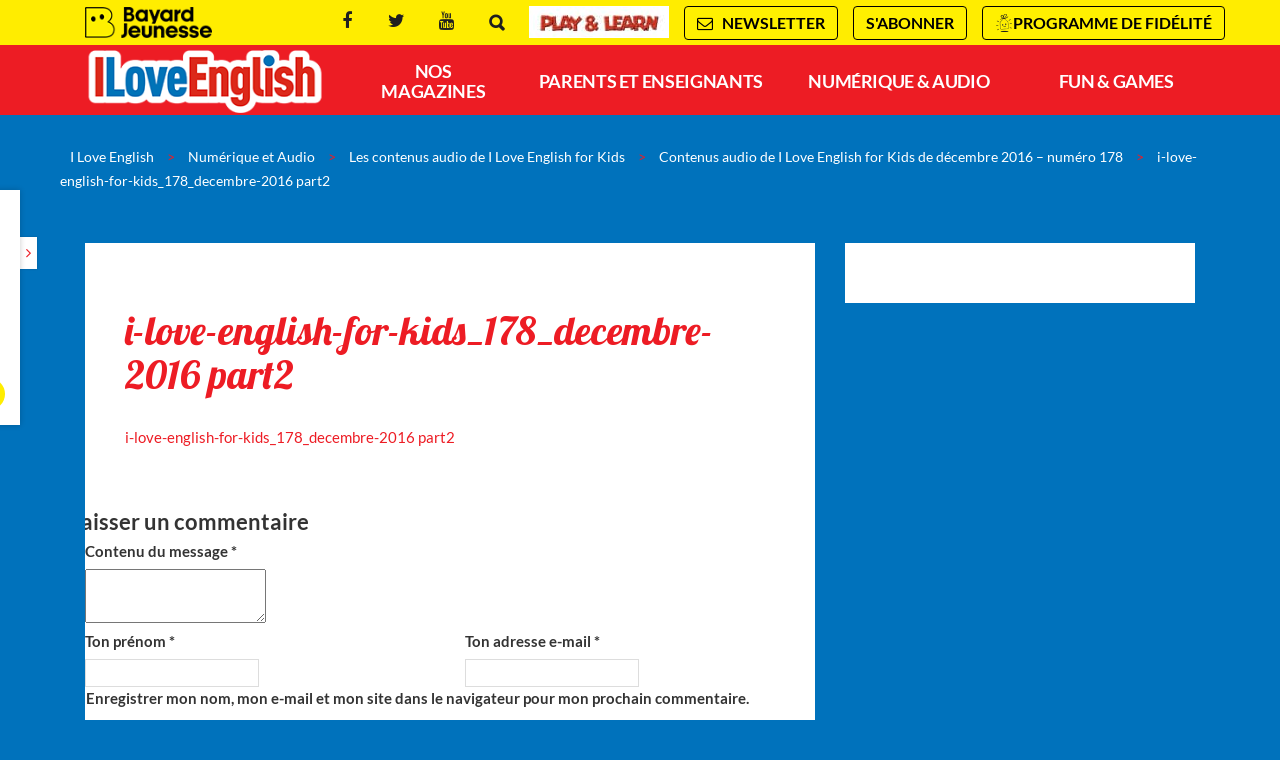

--- FILE ---
content_type: text/html; charset=UTF-8
request_url: https://www.iloveenglish.com/numerique-audio/contenus-audio-i-love-english-kids/contenus-audio-de-i-love-english-for-kids-de-decembre-2016-numero-178-2/attachment/i-love-english-for-kids_178_decembre-2016-part2
body_size: 19923
content:
<!DOCTYPE html>
<!--[if IE 7]>
<html class="ie ie7" lang="fr-FR">
<![endif]-->
<!--[if IE 8]>
<html class="ie ie8" lang="fr-FR">
<![endif]-->
<!--[if !(IE 7) | !(IE 8)  ]><!-->
<html lang="fr-FR">
<!--<![endif]-->
  <head>
<!--    <script type="text/javascript" src="//try.abtasty.com/e9d97f9cf25753fd0e1b9acdf4c2127e.js"></script> -->
    <meta charset="UTF-8" />
    <meta name="viewport" content="width=device-width, initial-scale=1, user-scalable=0">
    <meta name="google-site-verification" content="LsPKzFG_9nmV3qJBrg6Kn9buXuI1pL9sEPicJSJkQLQ" />

    <title>i-love-english-for-kids_178_decembre-2016 part2 - I Love English</title>

    <link rel="pingback" href="https://www.iloveenglish.com/xmlrpc.php" />

    <!--[if lt IE 9]>
    <script src="https://www.iloveenglish.com/wp-content/themes/base/js/html5.js" type="text/javascript"></script>
    <![endif]-->

    <meta name='robots' content='index, follow, max-image-preview:large, max-snippet:-1, max-video-preview:-1' />

<!-- Google Tag Manager for WordPress by gtm4wp.com -->
<script data-cfasync="false" data-pagespeed-no-defer>
	var gtm4wp_datalayer_name = "dataLayer";
	var dataLayer = dataLayer || [];
</script>
<!-- End Google Tag Manager for WordPress by gtm4wp.com -->
	<!-- This site is optimized with the Yoast SEO plugin v26.7 - https://yoast.com/wordpress/plugins/seo/ -->
	<link rel="canonical" href="https://www.iloveenglish.com/numerique-audio/contenus-audio-i-love-english-kids/contenus-audio-de-i-love-english-for-kids-de-decembre-2016-numero-178-2/attachment/i-love-english-for-kids_178_decembre-2016-part2/" />
	<meta property="og:locale" content="fr_FR" />
	<meta property="og:type" content="article" />
	<meta property="og:title" content="i-love-english-for-kids_178_decembre-2016 part2 - I Love English" />
	<meta property="og:description" content="i-love-english-for-kids_178_decembre-2016 part2" />
	<meta property="og:url" content="https://www.iloveenglish.com/numerique-audio/contenus-audio-i-love-english-kids/contenus-audio-de-i-love-english-for-kids-de-decembre-2016-numero-178-2/attachment/i-love-english-for-kids_178_decembre-2016-part2/" />
	<meta property="og:site_name" content="I Love English" />
	<meta property="article:publisher" content="https://www.facebook.com/iloveenglish.magazine" />
	<meta name="twitter:card" content="summary_large_image" />
	<meta name="twitter:site" content="@ile_world" />
	<script type="application/ld+json" class="yoast-schema-graph">{"@context":"https://schema.org","@graph":[{"@type":"WebPage","@id":"https://www.iloveenglish.com/numerique-audio/contenus-audio-i-love-english-kids/contenus-audio-de-i-love-english-for-kids-de-decembre-2016-numero-178-2/attachment/i-love-english-for-kids_178_decembre-2016-part2/","url":"https://www.iloveenglish.com/numerique-audio/contenus-audio-i-love-english-kids/contenus-audio-de-i-love-english-for-kids-de-decembre-2016-numero-178-2/attachment/i-love-english-for-kids_178_decembre-2016-part2/","name":"i-love-english-for-kids_178_decembre-2016 part2 - I Love English","isPartOf":{"@id":"https://www.iloveenglish.com/#website"},"primaryImageOfPage":{"@id":"https://www.iloveenglish.com/numerique-audio/contenus-audio-i-love-english-kids/contenus-audio-de-i-love-english-for-kids-de-decembre-2016-numero-178-2/attachment/i-love-english-for-kids_178_decembre-2016-part2/#primaryimage"},"image":{"@id":"https://www.iloveenglish.com/numerique-audio/contenus-audio-i-love-english-kids/contenus-audio-de-i-love-english-for-kids-de-decembre-2016-numero-178-2/attachment/i-love-english-for-kids_178_decembre-2016-part2/#primaryimage"},"thumbnailUrl":"","datePublished":"2017-07-18T09:23:15+00:00","breadcrumb":{"@id":"https://www.iloveenglish.com/numerique-audio/contenus-audio-i-love-english-kids/contenus-audio-de-i-love-english-for-kids-de-decembre-2016-numero-178-2/attachment/i-love-english-for-kids_178_decembre-2016-part2/#breadcrumb"},"inLanguage":"fr-FR","potentialAction":[{"@type":"ReadAction","target":["https://www.iloveenglish.com/numerique-audio/contenus-audio-i-love-english-kids/contenus-audio-de-i-love-english-for-kids-de-decembre-2016-numero-178-2/attachment/i-love-english-for-kids_178_decembre-2016-part2/"]}]},{"@type":"BreadcrumbList","@id":"https://www.iloveenglish.com/numerique-audio/contenus-audio-i-love-english-kids/contenus-audio-de-i-love-english-for-kids-de-decembre-2016-numero-178-2/attachment/i-love-english-for-kids_178_decembre-2016-part2/#breadcrumb","itemListElement":[{"@type":"ListItem","position":1,"name":"Contenus audio de I Love English for Kids de décembre 2016 &#8211; numéro 178","item":"https://www.iloveenglish.com/numerique-audio/contenus-audio-i-love-english-kids/contenus-audio-de-i-love-english-for-kids-de-decembre-2016-numero-178-2"},{"@type":"ListItem","position":2,"name":"i-love-english-for-kids_178_decembre-2016 part2"}]},{"@type":"WebSite","@id":"https://www.iloveenglish.com/#website","url":"https://www.iloveenglish.com/","name":"I Love English","description":"","potentialAction":[{"@type":"SearchAction","target":{"@type":"EntryPoint","urlTemplate":"https://www.iloveenglish.com/?s={search_term_string}"},"query-input":{"@type":"PropertyValueSpecification","valueRequired":true,"valueName":"search_term_string"}}],"inLanguage":"fr-FR"}]}</script>
	<!-- / Yoast SEO plugin. -->


<link rel="alternate" type="application/rss+xml" title="I Love English &raquo; i-love-english-for-kids_178_decembre-2016 part2 Flux des commentaires" href="https://www.iloveenglish.com/numerique-audio/contenus-audio-i-love-english-kids/contenus-audio-de-i-love-english-for-kids-de-decembre-2016-numero-178-2/attachment/i-love-english-for-kids_178_decembre-2016-part2/feed" />
<link rel="alternate" title="oEmbed (JSON)" type="application/json+oembed" href="https://www.iloveenglish.com/wp-json/oembed/1.0/embed?url=https%3A%2F%2Fwww.iloveenglish.com%2Fnumerique-audio%2Fcontenus-audio-i-love-english-kids%2Fcontenus-audio-de-i-love-english-for-kids-de-decembre-2016-numero-178-2%2Fattachment%2Fi-love-english-for-kids_178_decembre-2016-part2" />
<link rel="alternate" title="oEmbed (XML)" type="text/xml+oembed" href="https://www.iloveenglish.com/wp-json/oembed/1.0/embed?url=https%3A%2F%2Fwww.iloveenglish.com%2Fnumerique-audio%2Fcontenus-audio-i-love-english-kids%2Fcontenus-audio-de-i-love-english-for-kids-de-decembre-2016-numero-178-2%2Fattachment%2Fi-love-english-for-kids_178_decembre-2016-part2&#038;format=xml" />
<style id='wp-emoji-styles-inline-css' type='text/css'>

	img.wp-smiley, img.emoji {
		display: inline !important;
		border: none !important;
		box-shadow: none !important;
		height: 1em !important;
		width: 1em !important;
		margin: 0 0.07em !important;
		vertical-align: -0.1em !important;
		background: none !important;
		padding: 0 !important;
	}
/*# sourceURL=wp-emoji-styles-inline-css */
</style>
<style id='wp-block-library-inline-css' type='text/css'>
:root{--wp-block-synced-color:#7a00df;--wp-block-synced-color--rgb:122,0,223;--wp-bound-block-color:var(--wp-block-synced-color);--wp-editor-canvas-background:#ddd;--wp-admin-theme-color:#007cba;--wp-admin-theme-color--rgb:0,124,186;--wp-admin-theme-color-darker-10:#006ba1;--wp-admin-theme-color-darker-10--rgb:0,107,160.5;--wp-admin-theme-color-darker-20:#005a87;--wp-admin-theme-color-darker-20--rgb:0,90,135;--wp-admin-border-width-focus:2px}@media (min-resolution:192dpi){:root{--wp-admin-border-width-focus:1.5px}}.wp-element-button{cursor:pointer}:root .has-very-light-gray-background-color{background-color:#eee}:root .has-very-dark-gray-background-color{background-color:#313131}:root .has-very-light-gray-color{color:#eee}:root .has-very-dark-gray-color{color:#313131}:root .has-vivid-green-cyan-to-vivid-cyan-blue-gradient-background{background:linear-gradient(135deg,#00d084,#0693e3)}:root .has-purple-crush-gradient-background{background:linear-gradient(135deg,#34e2e4,#4721fb 50%,#ab1dfe)}:root .has-hazy-dawn-gradient-background{background:linear-gradient(135deg,#faaca8,#dad0ec)}:root .has-subdued-olive-gradient-background{background:linear-gradient(135deg,#fafae1,#67a671)}:root .has-atomic-cream-gradient-background{background:linear-gradient(135deg,#fdd79a,#004a59)}:root .has-nightshade-gradient-background{background:linear-gradient(135deg,#330968,#31cdcf)}:root .has-midnight-gradient-background{background:linear-gradient(135deg,#020381,#2874fc)}:root{--wp--preset--font-size--normal:16px;--wp--preset--font-size--huge:42px}.has-regular-font-size{font-size:1em}.has-larger-font-size{font-size:2.625em}.has-normal-font-size{font-size:var(--wp--preset--font-size--normal)}.has-huge-font-size{font-size:var(--wp--preset--font-size--huge)}.has-text-align-center{text-align:center}.has-text-align-left{text-align:left}.has-text-align-right{text-align:right}.has-fit-text{white-space:nowrap!important}#end-resizable-editor-section{display:none}.aligncenter{clear:both}.items-justified-left{justify-content:flex-start}.items-justified-center{justify-content:center}.items-justified-right{justify-content:flex-end}.items-justified-space-between{justify-content:space-between}.screen-reader-text{border:0;clip-path:inset(50%);height:1px;margin:-1px;overflow:hidden;padding:0;position:absolute;width:1px;word-wrap:normal!important}.screen-reader-text:focus{background-color:#ddd;clip-path:none;color:#444;display:block;font-size:1em;height:auto;left:5px;line-height:normal;padding:15px 23px 14px;text-decoration:none;top:5px;width:auto;z-index:100000}html :where(.has-border-color){border-style:solid}html :where([style*=border-top-color]){border-top-style:solid}html :where([style*=border-right-color]){border-right-style:solid}html :where([style*=border-bottom-color]){border-bottom-style:solid}html :where([style*=border-left-color]){border-left-style:solid}html :where([style*=border-width]){border-style:solid}html :where([style*=border-top-width]){border-top-style:solid}html :where([style*=border-right-width]){border-right-style:solid}html :where([style*=border-bottom-width]){border-bottom-style:solid}html :where([style*=border-left-width]){border-left-style:solid}html :where(img[class*=wp-image-]){height:auto;max-width:100%}:where(figure){margin:0 0 1em}html :where(.is-position-sticky){--wp-admin--admin-bar--position-offset:var(--wp-admin--admin-bar--height,0px)}@media screen and (max-width:600px){html :where(.is-position-sticky){--wp-admin--admin-bar--position-offset:0px}}

/*# sourceURL=wp-block-library-inline-css */
</style><style id='global-styles-inline-css' type='text/css'>
:root{--wp--preset--aspect-ratio--square: 1;--wp--preset--aspect-ratio--4-3: 4/3;--wp--preset--aspect-ratio--3-4: 3/4;--wp--preset--aspect-ratio--3-2: 3/2;--wp--preset--aspect-ratio--2-3: 2/3;--wp--preset--aspect-ratio--16-9: 16/9;--wp--preset--aspect-ratio--9-16: 9/16;--wp--preset--color--black: #000000;--wp--preset--color--cyan-bluish-gray: #abb8c3;--wp--preset--color--white: #ffffff;--wp--preset--color--pale-pink: #f78da7;--wp--preset--color--vivid-red: #cf2e2e;--wp--preset--color--luminous-vivid-orange: #ff6900;--wp--preset--color--luminous-vivid-amber: #fcb900;--wp--preset--color--light-green-cyan: #7bdcb5;--wp--preset--color--vivid-green-cyan: #00d084;--wp--preset--color--pale-cyan-blue: #8ed1fc;--wp--preset--color--vivid-cyan-blue: #0693e3;--wp--preset--color--vivid-purple: #9b51e0;--wp--preset--gradient--vivid-cyan-blue-to-vivid-purple: linear-gradient(135deg,rgb(6,147,227) 0%,rgb(155,81,224) 100%);--wp--preset--gradient--light-green-cyan-to-vivid-green-cyan: linear-gradient(135deg,rgb(122,220,180) 0%,rgb(0,208,130) 100%);--wp--preset--gradient--luminous-vivid-amber-to-luminous-vivid-orange: linear-gradient(135deg,rgb(252,185,0) 0%,rgb(255,105,0) 100%);--wp--preset--gradient--luminous-vivid-orange-to-vivid-red: linear-gradient(135deg,rgb(255,105,0) 0%,rgb(207,46,46) 100%);--wp--preset--gradient--very-light-gray-to-cyan-bluish-gray: linear-gradient(135deg,rgb(238,238,238) 0%,rgb(169,184,195) 100%);--wp--preset--gradient--cool-to-warm-spectrum: linear-gradient(135deg,rgb(74,234,220) 0%,rgb(151,120,209) 20%,rgb(207,42,186) 40%,rgb(238,44,130) 60%,rgb(251,105,98) 80%,rgb(254,248,76) 100%);--wp--preset--gradient--blush-light-purple: linear-gradient(135deg,rgb(255,206,236) 0%,rgb(152,150,240) 100%);--wp--preset--gradient--blush-bordeaux: linear-gradient(135deg,rgb(254,205,165) 0%,rgb(254,45,45) 50%,rgb(107,0,62) 100%);--wp--preset--gradient--luminous-dusk: linear-gradient(135deg,rgb(255,203,112) 0%,rgb(199,81,192) 50%,rgb(65,88,208) 100%);--wp--preset--gradient--pale-ocean: linear-gradient(135deg,rgb(255,245,203) 0%,rgb(182,227,212) 50%,rgb(51,167,181) 100%);--wp--preset--gradient--electric-grass: linear-gradient(135deg,rgb(202,248,128) 0%,rgb(113,206,126) 100%);--wp--preset--gradient--midnight: linear-gradient(135deg,rgb(2,3,129) 0%,rgb(40,116,252) 100%);--wp--preset--font-size--small: 13px;--wp--preset--font-size--medium: 20px;--wp--preset--font-size--large: 36px;--wp--preset--font-size--x-large: 42px;--wp--preset--spacing--20: 0.44rem;--wp--preset--spacing--30: 0.67rem;--wp--preset--spacing--40: 1rem;--wp--preset--spacing--50: 1.5rem;--wp--preset--spacing--60: 2.25rem;--wp--preset--spacing--70: 3.38rem;--wp--preset--spacing--80: 5.06rem;--wp--preset--shadow--natural: 6px 6px 9px rgba(0, 0, 0, 0.2);--wp--preset--shadow--deep: 12px 12px 50px rgba(0, 0, 0, 0.4);--wp--preset--shadow--sharp: 6px 6px 0px rgba(0, 0, 0, 0.2);--wp--preset--shadow--outlined: 6px 6px 0px -3px rgb(255, 255, 255), 6px 6px rgb(0, 0, 0);--wp--preset--shadow--crisp: 6px 6px 0px rgb(0, 0, 0);}:where(.is-layout-flex){gap: 0.5em;}:where(.is-layout-grid){gap: 0.5em;}body .is-layout-flex{display: flex;}.is-layout-flex{flex-wrap: wrap;align-items: center;}.is-layout-flex > :is(*, div){margin: 0;}body .is-layout-grid{display: grid;}.is-layout-grid > :is(*, div){margin: 0;}:where(.wp-block-columns.is-layout-flex){gap: 2em;}:where(.wp-block-columns.is-layout-grid){gap: 2em;}:where(.wp-block-post-template.is-layout-flex){gap: 1.25em;}:where(.wp-block-post-template.is-layout-grid){gap: 1.25em;}.has-black-color{color: var(--wp--preset--color--black) !important;}.has-cyan-bluish-gray-color{color: var(--wp--preset--color--cyan-bluish-gray) !important;}.has-white-color{color: var(--wp--preset--color--white) !important;}.has-pale-pink-color{color: var(--wp--preset--color--pale-pink) !important;}.has-vivid-red-color{color: var(--wp--preset--color--vivid-red) !important;}.has-luminous-vivid-orange-color{color: var(--wp--preset--color--luminous-vivid-orange) !important;}.has-luminous-vivid-amber-color{color: var(--wp--preset--color--luminous-vivid-amber) !important;}.has-light-green-cyan-color{color: var(--wp--preset--color--light-green-cyan) !important;}.has-vivid-green-cyan-color{color: var(--wp--preset--color--vivid-green-cyan) !important;}.has-pale-cyan-blue-color{color: var(--wp--preset--color--pale-cyan-blue) !important;}.has-vivid-cyan-blue-color{color: var(--wp--preset--color--vivid-cyan-blue) !important;}.has-vivid-purple-color{color: var(--wp--preset--color--vivid-purple) !important;}.has-black-background-color{background-color: var(--wp--preset--color--black) !important;}.has-cyan-bluish-gray-background-color{background-color: var(--wp--preset--color--cyan-bluish-gray) !important;}.has-white-background-color{background-color: var(--wp--preset--color--white) !important;}.has-pale-pink-background-color{background-color: var(--wp--preset--color--pale-pink) !important;}.has-vivid-red-background-color{background-color: var(--wp--preset--color--vivid-red) !important;}.has-luminous-vivid-orange-background-color{background-color: var(--wp--preset--color--luminous-vivid-orange) !important;}.has-luminous-vivid-amber-background-color{background-color: var(--wp--preset--color--luminous-vivid-amber) !important;}.has-light-green-cyan-background-color{background-color: var(--wp--preset--color--light-green-cyan) !important;}.has-vivid-green-cyan-background-color{background-color: var(--wp--preset--color--vivid-green-cyan) !important;}.has-pale-cyan-blue-background-color{background-color: var(--wp--preset--color--pale-cyan-blue) !important;}.has-vivid-cyan-blue-background-color{background-color: var(--wp--preset--color--vivid-cyan-blue) !important;}.has-vivid-purple-background-color{background-color: var(--wp--preset--color--vivid-purple) !important;}.has-black-border-color{border-color: var(--wp--preset--color--black) !important;}.has-cyan-bluish-gray-border-color{border-color: var(--wp--preset--color--cyan-bluish-gray) !important;}.has-white-border-color{border-color: var(--wp--preset--color--white) !important;}.has-pale-pink-border-color{border-color: var(--wp--preset--color--pale-pink) !important;}.has-vivid-red-border-color{border-color: var(--wp--preset--color--vivid-red) !important;}.has-luminous-vivid-orange-border-color{border-color: var(--wp--preset--color--luminous-vivid-orange) !important;}.has-luminous-vivid-amber-border-color{border-color: var(--wp--preset--color--luminous-vivid-amber) !important;}.has-light-green-cyan-border-color{border-color: var(--wp--preset--color--light-green-cyan) !important;}.has-vivid-green-cyan-border-color{border-color: var(--wp--preset--color--vivid-green-cyan) !important;}.has-pale-cyan-blue-border-color{border-color: var(--wp--preset--color--pale-cyan-blue) !important;}.has-vivid-cyan-blue-border-color{border-color: var(--wp--preset--color--vivid-cyan-blue) !important;}.has-vivid-purple-border-color{border-color: var(--wp--preset--color--vivid-purple) !important;}.has-vivid-cyan-blue-to-vivid-purple-gradient-background{background: var(--wp--preset--gradient--vivid-cyan-blue-to-vivid-purple) !important;}.has-light-green-cyan-to-vivid-green-cyan-gradient-background{background: var(--wp--preset--gradient--light-green-cyan-to-vivid-green-cyan) !important;}.has-luminous-vivid-amber-to-luminous-vivid-orange-gradient-background{background: var(--wp--preset--gradient--luminous-vivid-amber-to-luminous-vivid-orange) !important;}.has-luminous-vivid-orange-to-vivid-red-gradient-background{background: var(--wp--preset--gradient--luminous-vivid-orange-to-vivid-red) !important;}.has-very-light-gray-to-cyan-bluish-gray-gradient-background{background: var(--wp--preset--gradient--very-light-gray-to-cyan-bluish-gray) !important;}.has-cool-to-warm-spectrum-gradient-background{background: var(--wp--preset--gradient--cool-to-warm-spectrum) !important;}.has-blush-light-purple-gradient-background{background: var(--wp--preset--gradient--blush-light-purple) !important;}.has-blush-bordeaux-gradient-background{background: var(--wp--preset--gradient--blush-bordeaux) !important;}.has-luminous-dusk-gradient-background{background: var(--wp--preset--gradient--luminous-dusk) !important;}.has-pale-ocean-gradient-background{background: var(--wp--preset--gradient--pale-ocean) !important;}.has-electric-grass-gradient-background{background: var(--wp--preset--gradient--electric-grass) !important;}.has-midnight-gradient-background{background: var(--wp--preset--gradient--midnight) !important;}.has-small-font-size{font-size: var(--wp--preset--font-size--small) !important;}.has-medium-font-size{font-size: var(--wp--preset--font-size--medium) !important;}.has-large-font-size{font-size: var(--wp--preset--font-size--large) !important;}.has-x-large-font-size{font-size: var(--wp--preset--font-size--x-large) !important;}
/*# sourceURL=global-styles-inline-css */
</style>

<style id='classic-theme-styles-inline-css' type='text/css'>
/*! This file is auto-generated */
.wp-block-button__link{color:#fff;background-color:#32373c;border-radius:9999px;box-shadow:none;text-decoration:none;padding:calc(.667em + 2px) calc(1.333em + 2px);font-size:1.125em}.wp-block-file__button{background:#32373c;color:#fff;text-decoration:none}
/*# sourceURL=/wp-includes/css/classic-themes.min.css */
</style>
<link data-minify="1" rel='stylesheet' id='base-normalize-css' href='https://www.iloveenglish.com/wp-content/cache/min/29/wp-content/themes/base/css/normalize.css?ver=1764768697' type='text/css' media='all' />
<link data-minify="1" rel='stylesheet' id='base-bootstrap-css' href='https://www.iloveenglish.com/wp-content/cache/min/29/wp-content/themes/base/css/bootstrap.min.css?ver=1764768698' type='text/css' media='all' />
<link data-minify="1" rel='stylesheet' id='base-font-lato-css' href='https://www.iloveenglish.com/wp-content/cache/min/29/wp-content/themes/base/fonts/lato/lato.css?ver=1764768698' type='text/css' media='all' />
<link data-minify="1" rel='stylesheet' id='base-fonts-css' href='https://www.iloveenglish.com/wp-content/cache/min/29/wp-content/themes/base/fonts/fonts.css?ver=1764768698' type='text/css' media='all' />
<link data-minify="1" rel='stylesheet' id='base-stylesheet-css' href='https://www.iloveenglish.com/wp-content/cache/min/29/wp-content/themes/base/css/base.css?ver=1764768698' type='text/css' media='all' />
<link data-minify="1" rel='stylesheet' id='mmenu-css' href='https://www.iloveenglish.com/wp-content/cache/min/29/wp-content/themes/base/css/jquery.mmenu.css?ver=1764768698' type='text/css' media='all' />
<link data-minify="1" rel='stylesheet' id='base-animate-css' href='https://www.iloveenglish.com/wp-content/cache/min/29/wp-content/themes/base/css/animate.css?ver=1764768698' type='text/css' media='all' />
<link data-minify="1" rel='stylesheet' id='base-remobo-css' href='https://www.iloveenglish.com/wp-content/cache/min/29/wp-content/themes/base/css/remobo.css?ver=1764768698' type='text/css' media='all' />
<link data-minify="1" rel='stylesheet' id='base-modern-css' href='https://www.iloveenglish.com/wp-content/cache/min/29/wp-content/themes/base/css/modern.css?ver=1764768698' type='text/css' media='all' />
<link rel='stylesheet' id='skin-css' href='https://www.iloveenglish.com/wp-content/themes/iloveenglish/css/custom.css?ver=1.2.2' type='text/css' media='all' />
<script type="text/javascript" src="https://www.iloveenglish.com/wp-includes/js/jquery/jquery.min.js?ver=3.7.1" id="jquery-core-js"></script>
<script type="text/javascript" src="https://www.iloveenglish.com/wp-includes/js/jquery/jquery-migrate.min.js?ver=3.4.1" id="jquery-migrate-js"></script>
<script type="text/javascript" id="mb-connector-newsletter-js-extra">
/* <![CDATA[ */
var mbConnectorNewsletter = {"ajaxUrl":"https://www.iloveenglish.com/wp-admin/admin-ajax.php","newsletterAction":"mb_newsletter","messageGood":"Votre inscription a bien \u00e9t\u00e9 prise en compte. \u00c0 tr\u00e8s vite !","messageBad":"Une erreur est survenue, veuillez saisir \u00e0 nouveau votre adresse."};
//# sourceURL=mb-connector-newsletter-js-extra
/* ]]> */
</script>
<script data-minify="1" type="text/javascript" src="https://www.iloveenglish.com/wp-content/cache/min/29/wp-content/plugins/mb-connector/assets/mb-connector.newsletter.js?ver=1764768698" id="mb-connector-newsletter-js"></script>
<link rel="https://api.w.org/" href="https://www.iloveenglish.com/wp-json/" /><link rel="alternate" title="JSON" type="application/json" href="https://www.iloveenglish.com/wp-json/wp/v2/media/975" /><link rel="EditURI" type="application/rsd+xml" title="RSD" href="https://www.iloveenglish.com/xmlrpc.php?rsd" />
<meta name="generator" content="WordPress 6.9" />
<link rel='shortlink' href='https://www.iloveenglish.com/?p=975' />

<!-- Google Tag Manager for WordPress by gtm4wp.com -->
<!-- GTM Container placement set to footer -->
<script data-cfasync="false" data-pagespeed-no-defer type="text/javascript">
	var dataLayer_content = {"pagePostType":"attachment","pagePostType2":"single-attachment","pagePostAuthor":"Lison Herledan"};
	dataLayer.push( dataLayer_content );
</script>
<script data-cfasync="false" data-pagespeed-no-defer type="text/javascript">
(function(w,d,s,l,i){w[l]=w[l]||[];w[l].push({'gtm.start':
new Date().getTime(),event:'gtm.js'});var f=d.getElementsByTagName(s)[0],
j=d.createElement(s),dl=l!='dataLayer'?'&l='+l:'';j.async=true;j.src=
'//t.iloveenglish.com/gtm.js?id='+i+dl;f.parentNode.insertBefore(j,f);
})(window,document,'script','dataLayer','GTM-KP37JNG');
</script>
<!-- End Google Tag Manager for WordPress by gtm4wp.com -->		<style type="text/css" id="wp-custom-css">
			/*
Vous pouvez ajouter du CSS personnalisé ici.

Cliquez sur l’icône d’aide ci-dessus pour en savoir plus.
*/
/*#menu .menu-menu-principal-container > ul > li.menu-item-687 { width: 18%; }
h2.legal { font-family: "museo sans" !important; color: #ed1c24 !important; }
.text > p { text-align: justify; }
.content-intro > p { text-align: justify; }

.boutontitre a { font-weight: bold; }
.feuilletage-bas { text-align: center; }
.col-md-8 > .local { text-align: justify; }
.page.intro article > header > h1 { padding: 30px 0 0 60px; margin-bottom: -10px !important; }
strong.intro { display: inline-block; text-align: justify; }
body.single-sommaires .cell.single.page header h1, body.single-post .cell.single.page header h1 { line-height: 35px; }
body.single-sommaires .cell.single.page .subcontent h2, body.single-post .cell.single.page .subcontent h2, body.single-sommaires .cell.single.page .subcontent h3, body.single-post .cell.single.page .subcontent h3 { font-weight: 700 !important; }
.intro-abonnement { text-align: justify; }
#menu .menu-menu-principal-container ul ul { width: 375px; }
body.single-post .cell.single.page .subcontent p, body.single-sommaires .cell.single.page .subcontent p { color: #3a3a3a; }
.part.part1 #video-overlay .overlay-text { z-index: 0; }

@media only screen and (max-width: 420px) {
a.btn-center { padding: 8px 0; }
.audio-playlist a.btn-center.local { font-size: 11px !important; }
}
.part.part1 #video-overlay .btns { bottom: 0; }
@media only screen and (min-width: 1200px) { 
.part.part1 #video-overlay .overlay-text { top: 200px; padding-right: 25%; left: 55%; }
.part.part1 #video-overlay .btns { bottom: 30px; }
.part.part1 { height: 680px !important; }
 }
@media only screen and (max-width: 500px) { 
.part.part1 #video-overlay .overlay-text p { display: none; }
}*/
@media only screen and (min-width: 1500px) { left:75%; }
.col-sm-8 .local { text-align: justify; }

.remobo.remobo-horz .subcontent > .offre > .cadeau-content { width: 60%; }
.remobo.remobo-horz .subcontent > .offre > .detail_prix { width: 40%; }
.remobo .subcontent > .offre > .cadeau-content img { max-width: 100%; }

/* remontées boutique noel 
.noel { background-image: url(/wp-content/uploads/sites/29/2018/10/anim-etoiles-noel.gif); background-repeat: no-repeat; background-position-x: right; background-position-y: -10px; padding-top: 5px; border-radius: 30px; padding-bottom: 5px; }
.friday { background-image: none!important; background-color: #141414; color: #ffed00; }*/
/* noel 19
#sidebar .widget_remontee_boutique_bayard .cadeau-content { width: 100% !important; background: url(https://www.pommedapi.com/wp-content/uploads/sites/27/2019/10/etoiles19.gif) no-repeat #ffc600; background-position-x: center; background-size: contain; background-position-y: 50px; }
#abonnement-panel .container .remontee-marketing .cadeau-content, .part.part4 .container .remontee-marketing .cadeau-content, .remobo.remobo-horz .subcontent > .offre > .cadeau-content { background: url(https://www.pommedapi.com/wp-content/uploads/sites/27/2019/10/etoiles19.gif) no-repeat; background-position-x: center; background-size: contain; background-position-y: 50px; background-color: #ffc600 !important; } */
.cadeau-desc { color: #000 !important; }
.price2 .number { font-size: 24px !important; color: #333 !important; text-decoration: line-through; }
.remobo .subcontent  > .offre > .cadeau-content { border: 1px solid #ED1C24; /* background-color: #FEED01; */ }
.remobo .subcontent  > .offre > .cadeau-content .cadeau-titre { background-color: #ED1C24; font-weight: bold; font-size: 13px; padding: 5px 15px; width: 105%; top: 5px; }
.remobo .subcontent  > .offre > .cadeau-content .cadeau-titre::before { border-color: #ED1C24 #ED1C24 transparent transparent; }
.remobo .subcontent  > .offre > .cadeau-content .cadeau-titre::after { border-color: #ED1C24 transparent #ED1C24 #ED1C24 !important; }
.remobo .subcontent  > .offre > .detail_prix .price .number { color: #ED1C24; }
.offre-abo .title { color: #ED1C24; }
.offre-abo .price .number { color: #ED1C24; }
.remobo .subcontent > .texte .titre { color: #ED1C24; }
@media (max-width: 800px) { .offre-abo .title, .offre-abo .description { margin-top: 35px; } }
@media(max-width:560px) { img.prime {padding-top: 20px;}}

/* installation onglet activités */
/*.menu-item-1269 { background-color: #0072bc; }
.page-id-7357 #sidebar-offres, .page-id-7488 #sidebar-offres, .page-id-7501 #sidebar-offres, .page-id-7514 #sidebar-offres { display: none; }*/

.wrapper-boutons h2 { color: #ed1c24; }
.wrapper-boutons img { box-shadow: 3px 3px 5px #a87272; }

.category-numerique-audio .wrapper-boutons img { box-shadow: none; }

/* CF 21/12/2020 : enlever le gras dans les paragraphes media+texte */
.wp-block-media-text__content > p { font-weight: 300 !important; }
/* FR 21/04/21 pages avec boutons lien inline et pas block */
.wrapper-boutons .col-sm-8 a {
    display: inline !important;
}
/* FR 21/04/21 pages avec boutons espacement entre les bt et justif texte de droite */
.row {
    margin-bottom: 20px;
}
.col-sm-8 {
    text-align: justify;
}
/* masquer une ligne dans liste plan du site */
li.page-item-9765{ /* concours dessin été 2021 */
	display:none;
}
/* masquer puces flèches devant images dans une galerie d'images */
body.single-post .cell.single.page .subcontent li.blocks-gallery-item::before {
  background-image: none;
}

/* FR 05/01/23 RUB SOMMAIRES : REDUCTION LARGEUR BTN ANNEE */
#sommaires .form .btn-group a.btn, #blog .form .btn-group a.btn {
  padding: 5px 14px;
}
/* FR 05/05/2024 bt surheader jaune filet noir */
#newsletter a, #abonnement-btn, #lmda-btn {
  background-color: #fff000;
  color: #000;
  border: 1px solid black;
  border-radius:4px !important;
}
#newsletter a:hover, #abonnement-btn:hover, #lmda-btn:hover {
  color: #fff !important;
}
#newsletter a:hover {
  background-color: #069889;
}
#abonnement-btn a:hover {
  background-color: #ec038a;
}
#lmda-btn:hover {
  background-color: #f58220;
}
.filetgris img {
  border:1px solid #ccc;
}

/* PAGE ACCES ILENEWS */
/* masquer barre jaune RS bas de page */
.page-id-17555 div.sociaux{ 
	display:none !important;
}

/* masquer bandeau abo mobile sur page Acces ILENEWS */
.page-id-17555 #magazine-bottom {
  display: none !important;
}
/* masquer mascotte sur page Acces ILENEWS */
.page-id-17555 #mascotte-side{
  display: none !important;
}
.taille-logo figure {
	position: relative;
  top: -25px;
  right: -10px;
	margin-bottom:-15px !important;
	}

@media screen and (max-width: 460px) {
  .page-id-17555 h1  {
    margin: 0 0 10px 0 !important;
		font-size:30px !important;
		line-height:34px !important;
	}
	#main  {
  margin-top: 0px !important;
	}
	#content  {
  margin-top: 0px !important;
	}
	.taille-logo img {
		height:50px !important;
		width:auto;
		position: relative;
    top: 15px;
	}
}
/* FIN PAGE ACCES ILENEWS */

/* centrer visuel REMOBO ILEN et ILENE */
#ile_bloc-abo_img img,
#tdy_bloc-abo_img img {
	margin:0 auto;
}

/* Page nos mag : couleur fond aplat sous logos */ 
.part.part-mag .title.logo-ilm-replace, .part.part-mag .title.logo-ilj-replace, .part.part-mag .title.logo-ile-replace, .part.part-mag .title.logo-tdy-replace {
	background-color:#fff !important;
}
/* SOMMAIRE SPECIAL NEWS */
#post-17999.post.sommaires.view-mode-teaser .visuel,
#post-18000.post.sommaires.view-mode-teaser .visuel {
  width: 100%;
	/*max-height: 211px;*/
}
#post-17999.post.sommaires.view-mode-teaser .date-numero-titre,
#post-18000.post.sommaires.view-mode-teaser .date-numero-titre {
  display: none;
}
#post-17999 .date-numero-titre .date-numero,
#post-18000 .date-numero-titre .date-numero {
  display: none;
}
#post-17999 .subcontent .date,
#post-18000 .subcontent .date {
  display: none;
}
/* AFFCIHER PASTILLE SUR MOBILE */
@media only screen and (max-width: 700px) { 
	.part.part1 #video-overlay .pastille {
  display: block;
  position: absolute;
  top: 100px;
      }
}		</style>
		<link rel="shortcut icon" href="https://www.iloveenglish.com/wp-content/themes/iloveenglish/favicon.ico?v=1.1" /><noscript><style id="rocket-lazyload-nojs-css">.rll-youtube-player, [data-lazy-src]{display:none !important;}</style></noscript>
    <!-- font loader -->
    <script>
      var WebFontConfig = {};
    </script>

  <meta name="generator" content="WP Rocket 3.20.3" data-wpr-features="wpr_minify_js wpr_lazyload_images wpr_lazyload_iframes wpr_minify_css wpr_desktop" /></head>
<body class="attachment wp-singular attachment-template-default single single-attachment postid-975 attachmentid-975 attachment-zip wp-theme-base wp-child-theme-iloveenglish pi">
    <div data-rocket-location-hash="2e534a410933e94bb5150a72e82b8f57" class="overlay"></div>
    <div data-rocket-location-hash="9f4968e2f8f45e3f182d4860c96af6da" id="page">
      <header data-rocket-location-hash="0ff1fbb6a9db502f53a234ab174e4525" id="masthead" class="main" role="banner">

        <div data-rocket-location-hash="0d1c375aad4e5ad6f6694623cf14b956" id="header-print">
          <div class="pull-left">
            <img src="data:image/svg+xml,%3Csvg%20xmlns='http://www.w3.org/2000/svg'%20viewBox='0%200%200%200'%3E%3C/svg%3E" alt="Logo du magazine I Love English" data-lazy-src="https://www.iloveenglish.com/wp-content/uploads/sites/29/2025/02/brand-logo.png"><noscript><img src="https://www.iloveenglish.com/wp-content/uploads/sites/29/2025/02/brand-logo.png" alt="Logo du magazine I Love English"></noscript>
          </div>
          <div class="pull-right">
            <strong>Bayard Jeunesse</strong>
          </div>
        </div>

        <div data-rocket-location-hash="1e1686d89a987d77c29cc063dc82716d" id="header-bayard-mobile"><a href="https://www.bayard-jeunesse.com/?utm_medium=ref&#038;utm_source=iloveenglish.com&#038;utm_campaign=maillage"><img src="data:image/svg+xml,%3Csvg%20xmlns='http://www.w3.org/2000/svg'%20viewBox='0%200%200%200'%3E%3C/svg%3E" alt="Bayard Jeunesse" data-lazy-src="https://www.iloveenglish.com/wp-content/themes/base/images/bayard-jeunesse-logo-long.png"/><noscript><img src="https://www.iloveenglish.com/wp-content/themes/base/images/bayard-jeunesse-logo-long.png" alt="Bayard Jeunesse"/></noscript></a></div>
        <div data-rocket-location-hash="4181cc611824f2ffb0cd4a4aa1ae3aaa" id="abonnement-panel" class="">
          <div class="hidden-md hidden-lg"><a href="javascript:;" class="close-abo-panel"><i class="fa fa-close"></i></a></div>
          <div data-rocket-location-hash="ad0d0d9caad992a98cde7a0ed92e0e39" class="container">
            <div class="container-inner">
              <div class="cell">
<article itemscope itemtype="http://schema.org/Product" class="content remobo remobo-horz  remobo-id-1661">

	  <div class="content-couv visuel fadeInLeft">
  	<a id="ile_bloc-abo_img" href="https://www.bayard-jeunesse.com/abonnement-i-love-english-news.html?utm_medium=ref&utm_source=iloveenglish.com&utm_campaign=remobo" target="_blank" class="couv">    	<img itemprop="image" alt="I Love English News" src="data:image/svg+xml,%3Csvg%20xmlns='http://www.w3.org/2000/svg'%20viewBox='0%200%200%200'%3E%3C/svg%3E" data-lazy-src="https://remobo.milanpresse.com/wp-content/uploads/2017/06/i-love-english-news-vignette.png"><noscript><img itemprop="image" alt="I Love English News" src="https://remobo.milanpresse.com/wp-content/uploads/2017/06/i-love-english-news-vignette.png"></noscript>
    </a>  </div>
	
  <div class="subcontent">

    <div class="texte fadeInLeft">

      <div data-rocket-location-hash="f3f200b345d838eeefd076e8854f81e4" class="titre"><span itemprop="name">I Love English News</span></div>      <div data-rocket-location-hash="814ddf021e193ba2a77cb1851a769753" class="baseline"><span itemprop="name">Le média des collégiens pour progresser en anglais</span></div>
            	<p class="labels">
	      <span class="tranche-age" itemprop="tranche-age"><strong>12/15 ans</strong></span>	      <span class="formule periodicite" itemprop="formule"><strong>5 articles par jour, 5 jours par semaine</strong></span>	      </p>
	          
      <div itemprop="description" class="description pitch"><p><!-- wp:paragraph --></p>
<p>Découvrez <strong>I Love English News</strong>, le meilleur média pour rester connecté à l'actu, tout en progressant en anglais. Le magazine  <strong>I Love English </strong>devient <strong>I Love English News</strong>, la nouvelle application d’actualité en anglais pour aider les collégiens à progresser au quotidien en anglais :</p>
<p><!-- /wp:paragraph --></p>
<p><!-- wp:list --></p>
<ul class="wp-block-list"><!-- wp:list-item --></p>
<li><strong>5 articles par jour en anglais</strong>, à lire, écouter ou regarder, écrits par des journalistes anglo-saxons sur des thèmes internationaux : sport, nature et environnement, tech, science et espace, culture...</li>
<p><!-- /wp:list-item --></p>
<p><!-- wp:list-item --></p>
<li><strong>En 1 clic j’adapte le niveau</strong> de difficulté de mon article (3 niveaux différents de débutant à intermédiaire).</li>
<p><!-- /wp:list-item --></p>
<p><!-- wp:list-item --></p>
<li><strong>Des versions audio</strong>, pour travailler son accent</li>
<p><!-- /wp:list-item --></p>
<p><!-- wp:list-item --></p>
<li><strong>Des exercices</strong> et des activités pour s’entrainer</li>
<p><!-- /wp:list-item --></p>
<p><!-- wp:list-item --></p>
<li><strong>Des mots de vocabulaire</strong> traduits à mémoriser dans chaque article. Ces mots peuvent ensuite être réinvestis et mémoriser dans l’onglet “Vocabulary”.</li>
<p><!-- /wp:list-item --></ul>
<p><!-- /wp:list --></p>
<p><!-- wp:paragraph --></p>
<p>Une solution ludique et efficace pour maîtriser l'anglais tout en s'informant !</p>
<p><!-- /wp:paragraph --></p>
</div>
    </div>

    <div class="offre fadeInRight">

    		      <div class="cadeau-content">
	        <span class="cadeau-titre">Les journées privilèges</span>
	        <br/><span class="cadeau-desc">-5€ sur tous les abonnements avec le code PRIVILEGES26</span>	        <img alt="-5€ sur tous les abonnements avec le code PRIVILEGES26" src="data:image/svg+xml,%3Csvg%20xmlns='http://www.w3.org/2000/svg'%20viewBox='0%200%200%200'%3E%3C/svg%3E" class="prime" data-lazy-src="https://remobo.milanpresse.com/wp-content/uploads/2024/08/Lesjourneesprivileges2026_remobo_300_250px.jpg"><noscript><img alt="-5€ sur tous les abonnements avec le code PRIVILEGES26" src="https://remobo.milanpresse.com/wp-content/uploads/2024/08/Lesjourneesprivileges2026_remobo_300_250px.jpg" class="prime"></noscript>	      </div>
      
      <div class="detail_prix prix" itemprop="offers" itemscope itemtype="http://schema.org/Offer">
									<div class="price price1" itemprop="price">
            <span class="number">6,90&nbsp;&euro;</span>
            <span class="suffix">par mois</span>					</div>
								        <a id="ile_bloc-abo_btn" href="https://www.bayard-jeunesse.com/abonnement-i-love-english-news.html?utm_medium=ref&utm_source=iloveenglish.com&utm_campaign=remobo" class="btn-center" target="_blank">S'abonner</a>      </div>

    </div>

  </div>

</article></div>            </div>
          </div>
        </div>

      	<div data-rocket-location-hash="3556d8cecfebd307a013e2b80bfbea1a" class="ontop">
      		<div class="container">
      			<div class="row">
              <div class="col-md-3 visible-md visible-lg">
        				<div id="logo-brand">
        					<a href="https://www.bayard-jeunesse.com/?utm_medium=ref&#038;utm_source=iloveenglish.com&#038;utm_campaign=maillage" target="_blank" title="Bayard Jeunesse : Abonnement Magazine et Livre Enfant, Presse Jeunesse, Revues Enfants">Bayard Jeunesse</a>
        				</div>

                              </div>

      				<div id="menu-top" class="col-md-9 visible-md visible-lg">
                <a href="https://www.bayard-jeunesse.com/la-maison-des-abonnes.html#utm_medium=ref&#038;utm_source=iloveenglish.com&#038;utm_campaign=ongletLMDA" target="_blank" id="lmda-btn">Programme de fidélité</a>                <a href="javascript:;" rel="nofollow" id="abonnement-btn" class="abonnement-btn-launcher">S'abonner</a>
                <div id="newsletter">
                  <a href="javascript:;"><i class="fa fa-envelope-o"></i>Newsletter</a>
                </div>
                <a href="https://playandlearn.iloveenglish.com/" target="_blank" id="playlearn-btn">Play & Learn</a>
      					<div id="search">
    							<a href="javascript:;"><i class="fa fa-search"></i>Rechercher</a>
    							<div class="search-box">
    								<form role="search" method="get" class="search-form" action="https://www.iloveenglish.com/">
    									<input type="search" class="search-field" placeholder="Rechercher" name="s" />
    								</form>
    							</div>
    						</div>
      					<div class="sociaux">
                        						<a class="social facebook" href="https://www.facebook.com/iloveenglish.magazine" target="_blank" title="Rejoignez-nous sur Facebook"><i class="fa fa-facebook"></i>Facebook</a>
      						                                    <a class="social twitter" href="https://twitter.com/ile_world" target="_blank" title="Rejoignez-nous sur Twitter"><i class="fa fa-twitter"></i>Twitter</a>
                                                                                          <a class="social youtube" href="https://www.youtube.com/user/BayardJeunesse" target="_blank" title="Rejoignez-nous sur Youtube"><i class="fa fa-youtube"></i>Youtube</a>
                                                            					</div>
      					      				</div>
      			</div>
      		</div>
      	</div>

      	<div data-rocket-location-hash="ebdb70e989a73a403ffd1f0875daa366" class="onbelow">
      		<div class="container">
      			<div class="row">
      				<div id="logo-site" class="col-md-3 visible-md visible-lg">
                <a href="https://www.iloveenglish.com" title="Accueil du site I Love English">
                  <img src="data:image/svg+xml,%3Csvg%20xmlns='http://www.w3.org/2000/svg'%20viewBox='0%200%200%200'%3E%3C/svg%3E" alt="Logo du magazine I Love English" data-lazy-src="https://www.iloveenglish.com/wp-content/uploads/sites/29/2025/02/brand-logo.png"><noscript><img src="https://www.iloveenglish.com/wp-content/uploads/sites/29/2025/02/brand-logo.png" alt="Logo du magazine I Love English"></noscript>
                </a>
              </div>
                            <div id="menu" class="col-md-9 visible-md visible-lg">

                <nav>
                 <div class="menu-menu-principal-container"><ul id="menu-menu-principal" class="nav-menu"><li id="menu-item-687" class="menu-item menu-item-type-post_type menu-item-object-page menu-item-has-children menu-item-687"><a href="https://www.iloveenglish.com/nos-magazines"><span class="title">Nos magazines</span></a>
<ul class="sub-menu">
	<li id="menu-item-8852" class="menu-item menu-item-type-post_type menu-item-object-page menu-item-8852"><a href="https://www.iloveenglish.com/nos-magazines/hello-pomme-d-api"><span class="title">Hello Pomme d’Api</span><span class="description">3-6 ans</span></a></li>
	<li id="menu-item-17187" class="menu-item menu-item-type-post_type menu-item-object-page menu-item-17187"><a href="https://www.iloveenglish.com/i-love-english-5-8-ans"><span class="title">I Love English 5-8 ans</span><span class="description">5-8 ans</span></a></li>
	<li id="menu-item-691" class="menu-item menu-item-type-post_type menu-item-object-page menu-item-691"><a href="https://www.iloveenglish.com/nos-magazines/i-love-english-kids"><span class="title">I Love English for Kids</span><span class="description">8-11 ans</span></a></li>
	<li id="menu-item-17989" class="menu-item menu-item-type-post_type menu-item-object-page menu-item-17989"><a href="https://www.iloveenglish.com/iloveenglish-news"><span class="title">I Love English News</span><span class="description">11-15 ans</span></a></li>
	<li id="menu-item-17988" class="menu-item menu-item-type-post_type menu-item-object-page menu-item-17988"><a href="https://www.iloveenglish.com/iloveenglish-news-expert"><span class="title">I Love English News Expert</span><span class="description">15 ans +</span></a></li>
	<li id="menu-item-688" class="menu-item menu-item-type-post_type menu-item-object-page menu-item-688"><a href="https://www.iloveenglish.com/nos-magazines/nos-offres-d-abonnement"><span class="title">Nos offres d’abonnement</span></a></li>
</ul>
</li>
<li id="menu-item-706" class="menu-item menu-item-type-post_type menu-item-object-page menu-item-has-children menu-item-706"><a href="https://www.iloveenglish.com/parents-et-enseignants"><span class="title">Parents et Enseignants</span></a>
<ul class="sub-menu">
	<li id="menu-item-698" class="menu-item menu-item-type-taxonomy menu-item-object-category menu-item-698"><a href="https://www.iloveenglish.com/parents"><span class="title">Pour les parents</span></a></li>
	<li id="menu-item-1270" class="menu-item menu-item-type-taxonomy menu-item-object-category menu-item-1270"><a href="https://www.iloveenglish.com/parents/tests-niveaux"><span class="title">Tests de niveaux</span></a></li>
	<li id="menu-item-1272" class="menu-item menu-item-type-taxonomy menu-item-object-category menu-item-1272"><a href="https://www.iloveenglish.com/parents/question-mois"><span class="title">La question du mois</span></a></li>
	<li id="menu-item-707" class="menu-item menu-item-type-post_type menu-item-object-page menu-item-707"><a href="https://www.iloveenglish.com/parents-et-enseignants/enseignants-i-love-english-school"><span class="title">Pour les enseignants</span></a></li>
</ul>
</li>
<li id="menu-item-985" class="menu-item menu-item-type-taxonomy menu-item-object-category menu-item-has-children menu-item-985"><a href="https://www.iloveenglish.com/numerique-audio"><span class="title">Numérique &#038; Audio</span></a>
<ul class="sub-menu">
	<li id="menu-item-17254" class="menu-item menu-item-type-post_type menu-item-object-page menu-item-17254"><a href="https://www.iloveenglish.com/i-love-english-5-8-ans"><span class="title">I Love English 5-8 ans</span><span class="description">5-8 ans</span></a></li>
	<li id="menu-item-948" class="menu-item menu-item-type-post_type menu-item-object-post menu-item-948"><a href="https://www.iloveenglish.com/numerique-audio/play-and-learn-8-11-ans"><span class="title">Play and Learn</span><span class="description">8-11 ans</span></a></li>
	<li id="menu-item-694" class="menu-item menu-item-type-taxonomy menu-item-object-category menu-item-694"><a href="https://www.iloveenglish.com/numerique-audio/contenus-audio-i-love-english-kids"><span class="title">Audio I Love English for Kids</span><span class="description">8-11 ans</span></a></li>
	<li id="menu-item-693" class="menu-item menu-item-type-taxonomy menu-item-object-category menu-item-693"><a href="https://www.iloveenglish.com/numerique-audio/contenus-audio-i-love-english"><span class="title">Audio I Love English</span><span class="description">12-15 ans</span></a></li>
	<li id="menu-item-695" class="menu-item menu-item-type-taxonomy menu-item-object-category menu-item-695"><a href="https://www.iloveenglish.com/numerique-audio/contenus-audio-i-love-english-world"><span class="title">Audio I Love English World</span><span class="description">15 ans +</span></a></li>
</ul>
</li>
<li id="menu-item-1269" class="menu-item menu-item-type-post_type menu-item-object-page menu-item-has-children menu-item-1269"><a href="https://www.iloveenglish.com/fun-games"><span class="title">Fun &amp; Games</span></a>
<ul class="sub-menu">
	<li id="menu-item-7538" class="menu-item menu-item-type-post_type menu-item-object-page menu-item-7538"><a href="https://www.iloveenglish.com/bd-aventures-boulard-anglais-planches-et-audio"><span class="title">BD en anglais</span></a></li>
	<li id="menu-item-11177" class="menu-item menu-item-type-taxonomy menu-item-object-category menu-item-11177"><a href="https://www.iloveenglish.com/fun/jeux"><span class="title">Jeux en anglais</span></a></li>
	<li id="menu-item-4798" class="menu-item menu-item-type-taxonomy menu-item-object-category menu-item-4798"><a href="https://www.iloveenglish.com/fun/concours"><span class="title">Concours</span></a></li>
	<li id="menu-item-1273" class="menu-item menu-item-type-taxonomy menu-item-object-category menu-item-1273"><a href="https://www.iloveenglish.com/fun/expressions"><span class="title">Expressions</span></a></li>
	<li id="menu-item-2537" class="menu-item menu-item-type-taxonomy menu-item-object-category menu-item-2537"><a href="https://www.iloveenglish.com/fun/recettes-bricolages"><span class="title">Recettes et bricolages</span></a></li>
	<li id="menu-item-1274" class="menu-item menu-item-type-taxonomy menu-item-object-category menu-item-1274"><a href="https://www.iloveenglish.com/fun/tongue-twisters"><span class="title">Tongue Twisters</span></a></li>
</ul>
</li>
</ul></div>                </nav>

              </div>
            </div>
          </div>
        </div>

      	<div data-rocket-location-hash="8ebe33771b13a8fdc0e8cb4cc1827e9f" id="tiny-menu" class="visible-xs visible-sm">
          <div id="logo-mobile" class="col-xs-4 col-sm-3">
            <a href="https://www.iloveenglish.com" title="Accueil du site I Love English">
              <img src="data:image/svg+xml,%3Csvg%20xmlns='http://www.w3.org/2000/svg'%20viewBox='0%200%200%200'%3E%3C/svg%3E" alt="Logo du magazine I Love English" data-lazy-src="https://www.iloveenglish.com/wp-content/uploads/sites/29/2025/02/brand-logo.png"><noscript><img src="https://www.iloveenglish.com/wp-content/uploads/sites/29/2025/02/brand-logo.png" alt="Logo du magazine I Love English"></noscript>
            </a>
                      </div>
          <div id="mobile-menu-launcher" class="col-xs-2 col-sm-2">
            <a href="javascript:;"><i class="fa fa-navicon"></i><span class="text hidden-xs">Menu</span></a>
          </div>
      		<div id="sociaux-mobile" class="col-xs-2 col-sm-2">
      			<a href="javascript:;"><i class="fa fa-share-alt"></i><span class="text hidden-xs">Suivez-nous</span></a>
      		</div>
      		<div id="tiny-search" class="col-xs-2 col-sm-2">
      			<a href="javascript:;"><i class="fa fa-search"></i><span class="text hidden-xs">Rechercher</span></a>
      		</div>
          <div id="abonnement-panel-launcher" class="col-xs-2 col-sm-3">
            <a href="javascript:;" rel="nofollow" id="abonnement-btn-mobile" class="abonnement-btn-launcher"><i class="fa fa-shopping-cart"></i><span class="text hidden-xs">S'abonner</span></a>
          </div>

          <div class="sociaux tiny">
                        <a class="social facebook" href="https://www.facebook.com/iloveenglish.magazine" target="_blank" title="Rejoignez-nous sur Facebook"><i class="fa fa-facebook"></i>Facebook</a>
                                    <a class="social twitter" href="https://twitter.com/ile_world" target="_blank" title="Rejoignez-nous sur Twitter"><i class="fa fa-twitter"></i>Twitter</a>
                                                            <a class="social youtube" href="https://www.youtube.com/user/BayardJeunesse" target="_blank" title="Rejoignez-nous sur Youtube"><i class="fa fa-youtube"></i>Youtube</a>
                                              </div>

      		<div class="search-box tiny">
      			<form role="search" method="get" class="search-form" action="https://www.iloveenglish.com/">
      				<input type="search" class="search-field" placeholder="Rechercher" name="s" />
      			</form>
      		</div>

      	</div>

        <div data-rocket-location-hash="08815472355de1e9fb8405f196dec671" class="clear"></div>

	</header>

        <div data-rocket-location-hash="c15d97e198a82092359d95afead6c108" id="breadcrumb" class="visible-md visible-lg">
        <div class="container">
          <div class="row">
            <div class="col-md-12">
              <div class="crumbs"><span property="itemListElement" typeof="ListItem"><a property="item" typeof="WebPage" title="Aller à I Love English." href="https://www.iloveenglish.com" class="home"><span property="name">I Love English</span></a><meta property="position" content="1"></span> &gt; <span property="itemListElement" typeof="ListItem"><a property="item" typeof="WebPage" title="Aller à la catégorie Numérique et Audio." href="https://www.iloveenglish.com/numerique-audio" class="taxonomy category"><span property="name">Numérique et Audio</span></a><meta property="position" content="2"></span> &gt; <span property="itemListElement" typeof="ListItem"><a property="item" typeof="WebPage" title="Aller à la catégorie Les contenus audio de I Love English for Kids." href="https://www.iloveenglish.com/numerique-audio/contenus-audio-i-love-english-kids" class="taxonomy category"><span property="name">Les contenus audio de I Love English for Kids</span></a><meta property="position" content="3"></span> &gt; <span property="itemListElement" typeof="ListItem"><a property="item" typeof="WebPage" title="Aller à Contenus audio de I Love English for Kids de décembre 2016 &#8211; numéro 178." href="https://www.iloveenglish.com/numerique-audio/contenus-audio-i-love-english-kids/contenus-audio-de-i-love-english-for-kids-de-decembre-2016-numero-178-2" class="post post-post"><span property="name">Contenus audio de I Love English for Kids de décembre 2016 &#8211; numéro 178</span></a><meta property="position" content="4"></span> &gt; <span property="itemListElement" typeof="ListItem"><span property="name">i-love-english-for-kids_178_decembre-2016 part2</span><meta property="position" content="5"></span></div>
            </div>
          </div>
        </div>
      </div>
    
<div data-rocket-location-hash="c5d8cb041e67433ed3171c135378f8f2" id="main" class="container">

    
  <div data-rocket-location-hash="612d70f18d3a0098049b18016ad0c18d" id="mascotte-side" class="wow fadeInDown elem-1"></div>
  <div data-rocket-location-hash="46c24b9cf00ebc4089c716c6417daa28" id="content" class="cell large single page col-md-8">

    <article id="post-975" itemscope itemtype="http://schema.org/Article">
            <div class="social-header"><div class="sociaux" data-title="i-love-english-for-kids_178_decembre-2016 part2" data-link="https://www.iloveenglish.com/numerique-audio/contenus-audio-i-love-english-kids/contenus-audio-de-i-love-english-for-kids-de-decembre-2016-numero-178-2/attachment/i-love-english-for-kids_178_decembre-2016-part2" data-thumbnail="">
  <a class="social tiny mail" href="mailto:?subject=i-love-english-for-kids_178_decembre-2016 part2&body=https://www.iloveenglish.com/numerique-audio/contenus-audio-i-love-english-kids/contenus-audio-de-i-love-english-for-kids-de-decembre-2016-numero-178-2/attachment/i-love-english-for-kids_178_decembre-2016-part2"><i class="fa fa-envelope"></i>Envoyer par e-mail</a>  <a class="social tiny print hidden-xs" href="javascript:window.print()"><i class="fa fa-print"></i>Imprimer</a>  <a class="social tiny facebook" href="javascript:;" target="_blank"><i class="fa fa-facebook"></i>Facebook</a>
  <a class="social tiny twitter" href="javascript:;" target="_blank"><i class="fa fa-twitter"></i>Twitter</a>
  <a class="social tiny googleplus" href="javascript:;" target="_blank"><i class="fa fa-google-plus"></i>Google +</a>
  <a class="social tiny pinterest" href="javascript:;" target="_blank"><i class="fa fa-pinterest"></i>Pinterest</a>
  <!--<a class="social tiny rss" href="/feed" target="_blank">RSS</a>-->
</div>
</div>
      <div data-rocket-location-hash="3b558c489388313a30d69add33f2298e" class="content">
        <div class="subcontent">
          <header>
            <h1 class="title" itemprop="headline"><span itemprop="name">i-love-english-for-kids_178_decembre-2016 part2</span></h1>
          </header>
                    <div class="excerpt" itemprop="articleBody"><p class="attachment"><a href='https://www.iloveenglish.com/wp-content/uploads/sites/29/2016/11/i-love-english-for-kids_178_decembre-2016-part2.zip'>i-love-english-for-kids_178_decembre-2016 part2</a></p></div>

                                                                                
        </div>
                <div id="commentaires">
          
<div id="comments" class="comments-area row">

	
	
		<div id="respond" class="comment-respond">
		<h2 id="reply-title" class="comment-reply-title">Laisser un commentaire <small><a rel="nofollow" id="cancel-comment-reply-link" href="/numerique-audio/contenus-audio-i-love-english-kids/contenus-audio-de-i-love-english-for-kids-de-decembre-2016-numero-178-2/attachment/i-love-english-for-kids_178_decembre-2016-part2#respond" style="display:none;">Annuler</a></small></h2><form action="https://www.iloveenglish.com/wp-comments-post.php" method="post" id="commentform" class="comment-form">
					<div class="col-xs-12">
            <label for="comment">Contenu du message&nbsp;<span class="champObligatoire">*</span></label>
            <div id="textareaContainer">
                <textarea id="comment" name="comment" class="textarea"></textarea>
            </div>
           </div><div id="containerNotifier"></div>
		        <div class="col-xs-12 col-md-6">
                    <label for="author">Ton pr&eacute;nom <span class="champObligatoire">*</span></label>
                    <div class="champContainer">
                        <input id="author" name="author" type="text" value="" maxlength="150" class="champForm" />
                    </div>
                </div>

		        <div class="col-xs-12 col-md-6">
                    <label for="email">Ton adresse e-mail <span class="champObligatoire">*</span></label>
                    <div class="champContainer">
                        <input id="email" name="email" type="text" value="" maxlength="150" class="champForm" />	
                    </div>
                </div>
<p class="comment-form-cookies-consent"><input id="wp-comment-cookies-consent" name="wp-comment-cookies-consent" type="checkbox" value="yes" /> <label for="wp-comment-cookies-consent">Enregistrer mon nom, mon e-mail et mon site dans le navigateur pour mon prochain commentaire.</label></p>
<p class="form-submit"><input name="submit" type="submit" id="submit" class="btn-center" value="Laisser ton commentaire" /> <input type='hidden' name='comment_post_ID' value='975' id='comment_post_ID' />
<input type='hidden' name='comment_parent' id='comment_parent' value='0' />
</p><p style="display: none;"><input type="hidden" id="akismet_comment_nonce" name="akismet_comment_nonce" value="a0ce5870d2" /></p><p style="display: none !important;" class="akismet-fields-container" data-prefix="ak_"><label>&#916;<textarea name="ak_hp_textarea" cols="45" rows="8" maxlength="100"></textarea></label><input type="hidden" id="ak_js_1" name="ak_js" value="133"/><script>document.getElementById( "ak_js_1" ).setAttribute( "value", ( new Date() ).getTime() );</script></p></form>	</div><!-- #respond -->
	
</div><!-- .comments-area -->
        </div>
              </div>

          </article>

    <div data-rocket-location-hash="569e97556b3652cfe3b5b38a5812587c" class="clearfix"></div>

    
    <div class="single-pagination">
      <span class="previous"></span>
      <a href="" class="back"><span>Retour à la liste</span></a>
      <span class="next"><a href="https://www.iloveenglish.com/numerique-audio/contenus-audio-i-love-english-kids/contenus-audio-de-i-love-english-for-kids-de-decembre-2016-numero-178-2/attachment/i-love-english-for-kids_178_decembre-2016-part2" rel="next" title="i-love-english-for-kids_178_decembre-2016 part2" class="noimg"><i class="fa fa-angle-double-right"></i></a></span>
    </div>

  </div>
  
    <div data-rocket-location-hash="e4709d9a38d9b8e800f92bb70be7c5d8" id="sidebar" class="col-md-4 col-xs-12">
			<div id="widget-remontee-boutique-bayard-2" class="widget widget_remontee_boutique_bayard remobo multi"></div>	</div>
    
</div>

      

      <div class="clearfix"></div>

            
      <footer data-rocket-location-hash="be58895986ef9803f68b137e1070a090" role="contentinfo" id="footer">
        <a name="footer" rel="nofollow"></a>
        
        <div data-rocket-location-hash="429c1474ba31ec9342c6665c024690a2" id="bonnes-raisons">
          <div class="container">
            <h2 class="title">Les 5 bonnes raisons de s'abonner à <em>I Love English</em></h2>
            <div class="row">
              <div class="bonne-raison br1">
                <a href="https://www.bayard-jeunesse.com/le-faire-progresser-en-anglais.html?utm_medium=ref&utm_source=iloveenglish.com&utm_campaign=maillage" target="_blank" title="S'abonner à I Love English c'est pouvoir parler en anglais, rencontrer des gens et s'ouvrir au monde">
                  <span class="image"><img src="data:image/svg+xml,%3Csvg%20xmlns='http://www.w3.org/2000/svg'%20viewBox='0%200%200%200'%3E%3C/svg%3E" data-lazy-src="https://www.iloveenglish.com/wp-content/themes/iloveenglish/images/bonne-raison-1.png?v=1" /><noscript><img src="https://www.iloveenglish.com/wp-content/themes/iloveenglish/images/bonne-raison-1.png?v=1" /></noscript></span>
                  <span class="subtitle">Apprendre à communiquer facilement en anglais<br />et s'ouvrir au monde</span>
                </a>
              </div>
              <div class="bonne-raison br2">
                <a href="https://www.bayard-jeunesse.com/le-faire-progresser-en-anglais.html?utm_medium=ref&utm_source=iloveenglish.com&utm_campaign=maillage" target="_blank" title="S'abonner à I Love English c'est progresser en anglais grâce à de nombreux supports : papier, CD et numérique">
                  <span class="image"><img src="data:image/svg+xml,%3Csvg%20xmlns='http://www.w3.org/2000/svg'%20viewBox='0%200%200%200'%3E%3C/svg%3E" data-lazy-src="https://www.iloveenglish.com/wp-content/themes/iloveenglish/images/bonne-raison-2.jpg?v=1" /><noscript><img src="https://www.iloveenglish.com/wp-content/themes/iloveenglish/images/bonne-raison-2.jpg?v=1" /></noscript></span>
                  <span class="subtitle">Progresser en anglais grâce à de nombreux supports&nbsp;: papier, audio et numérique</span>
                </a>
              </div>
              <div class="bonne-raison br3">
                <a href="https://www.bayard-jeunesse.com/le-faire-progresser-en-anglais.html?utm_medium=ref&utm_source=iloveenglish.com&utm_campaign=maillage" target="_blank" title="S'abonner à I Love English c'est avoir de meilleures notes et plus d'opportunités professionnelles">
                  <span class="image"><img src="data:image/svg+xml,%3Csvg%20xmlns='http://www.w3.org/2000/svg'%20viewBox='0%200%200%200'%3E%3C/svg%3E" data-lazy-src="https://www.iloveenglish.com/wp-content/themes/iloveenglish/images/bonne-raison-3.jpg?v=1" /><noscript><img src="https://www.iloveenglish.com/wp-content/themes/iloveenglish/images/bonne-raison-3.jpg?v=1" /></noscript></span>
                  <span class="subtitle">Avoir de meilleures notes<br />et plus d'opportunités professionnelles</span>
                </a>
              </div>
              <div class="bonne-raison br4">
                <a href="https://www.bayard-jeunesse.com/le-faire-progresser-en-anglais.html?utm_medium=ref&utm_source=iloveenglish.com&utm_campaign=maillage" target="_blank" title="S'abonner à I Love English c'est recevoir son magazine et son CD dans sa boîte aux lettres">
                  <span class="image"><img src="data:image/svg+xml,%3Csvg%20xmlns='http://www.w3.org/2000/svg'%20viewBox='0%200%200%200'%3E%3C/svg%3E" data-lazy-src="https://www.iloveenglish.com/wp-content/themes/iloveenglish/images/bonne-raison-4.jpg?v=1" /><noscript><img src="https://www.iloveenglish.com/wp-content/themes/iloveenglish/images/bonne-raison-4.jpg?v=1" /></noscript></span>
                  <span class="subtitle">Pour les petits,<br />recevoir son magazine<br />dans sa boite aux lettres</span>
                </a>
              </div>
              <div class="bonne-raison br5">
                <a href="https://www.bayard-jeunesse.com/le-faire-progresser-en-anglais.html?utm_medium=ref&utm_source=iloveenglish.com&utm_campaign=maillage" target="_blank" title="S'abonner à I Love English c'est profiter d'un magazine adapté à ses besoins quel que soit son âge">
                  <span class="image"><img src="data:image/svg+xml,%3Csvg%20xmlns='http://www.w3.org/2000/svg'%20viewBox='0%200%200%200'%3E%3C/svg%3E" data-lazy-src="https://www.iloveenglish.com/wp-content/themes/iloveenglish/images/bonne-raison-5.jpg?v=1" /><noscript><img src="https://www.iloveenglish.com/wp-content/themes/iloveenglish/images/bonne-raison-5.jpg?v=1" /></noscript></span>
                  <span class="subtitle">Profiter de magazines et d'applis<br />adaptés à leurs besoins<br />quel que soit leur âge</span>
                </a>
              </div>
            </div>
          </div>
        </div>

        <div data-rocket-location-hash="672a48631358dc0334116e70405370da" id="newsletter-clone">
          <div id="footer-nv1">
            <a href="javascript:;" class="close-nl">x</a>
            <div class="container">
                            <form data-newsletter-type="default" class="mb-connector-newsletter-form">
                <div class="row">
                  <div class="nl-intro col-xs-12 col-sm-12 col-lg-8">
                    <span class="nl-intro-inner mb-connector-newsletter-text" id="nl-intro-inner" data-newsletter-type="default">Rejoignez la famille Bayard&nbsp;Jeunesse et recevez nos actualités et nos offres exclusives</span>
                  </div>
                  <div class="nl col-xs-12 col-sm-12 col-lg-4">
                    <span class="input-email">
                      <input type="email" placeholder="Votre e-mail" class="nl-mail mb-connector-newsletter-input-email" data-newsletter-type="default" />
                    </span>
                    <span class="input-submit">
                    <input class="submit-hidden" type="submit" style="display: none" />
<button type="submit" class="nl-launch mb-connector-newsletter-submit" data-newsletter-type="default">Valider</button>                    </span>
                  </div>
                  <input type="hidden" value="ok" name="submit" />
<input class="hidden" value="" type="text" name="testNomPrenom">                  <div class="clear"></div>
                </div>
              </form>
              <p class="mentions">Ces informations sont destinées au groupe Bayard, auquel la société Bayard appartient. Elles sont enregistrées dans notre fichier afin de vous envoyer la newsletter de Bayard Jeunesse. Conformément à la loi «&nbsp;Informatique et Libertés&nbsp;» du 6/01/1978 modifiée et au RGPD du 27/04/2016, elles peuvent donner lieu à l’exercice du droit d’accès, de rectification, d’effacement, d’opposition, à la portabilité des données et à la limitation des traitements ainsi qu’au sort des données après la mort à l’adresse suivante&nbsp;: <a href="https://forms.bayard.io/contact/bayard-jeunesse/" target="_blank">Gérer mes droits/Bayard Jeunesse</a>. Pour plus d’informations, nous vous renvoyons aux dispositions de notre <a href="https://www.groupebayard.com/fr/politique-de-confidentialite/" target="_blank">Politique de confidentialité sur le site groupebayard.com</a>.</p>
            </div>
          </div>
        </div>

        <div data-rocket-location-hash="996b167d115c38f2be0c7c2424fac372" id="footer-nv3">
          <div class="container">
            <nav id="nav_menu-16" class="row widget_nav_menu">
				<div class="col-sm-2 logo"></div>
				<div class="col-sm-10 links"><ul>
					<li class="title"><strong>I Love English</strong></li>
					<li><a href="https://www.bayard-jeunesse.com/le-faire-progresser-en-anglais.html?utm_medium=ref&utm_source=iloveenglish.com&utm_campaign=maillage" target="_blank">Abonnement magazine en anglais</a></li>
					<li><a href="https://www.bayard-jeunesse.com/?utm_medium=ref&utm_source=iloveenglish.com&utm_campaign=maillage" target="_blank">Abonnement magazine jeunesse</a></li>
					<li><a href="https://www.iloveenglish.com/qui-sommes-nous">Qui sommes-nous ?</a></li>
					<li><a href="https://www.bayard-jeunesse.com/nous-contacter?utm_medium=ref&utm_source=iloveenglish.com&utm_campaign=maillage" target="_blank">Nous contacter</a></li>
					<li><a href="/plan-du-site">Plan du site</a></li>
					<li><a href="/mentions-legales">Mentions légales</a></li>
					<li class="suffix"><a href="http://www.groupebayard.com/fr" target="_blank">&copy; 2026 – Bayard – Tous droits réservés</a></li>
				</ul></div>
			</nav>
<nav id="nav_menu-17" class="row widget_nav_menu">
				<div class="col-sm-2 logo"></div>
				<div class="col-sm-10 links"><ul>
					<li class="title"><strong>Apprentissage de l'anglais</strong></li>
					<li><a href="https://mini.iloveenglish.com/" target="_blank">mini.iloveenglish.com</a></li>
					<li><a href="https://playandlearn.iloveenglish.com/" target="_blank">playandlearn.iloveenglish.com</a></li>
					<li><a href="https://www.iloveenglishschool.com/" target="_blank">iloveenglishschool.com</a></li>
				</ul></div>
			</nav>
<nav id="nav_menu-21" class="row widget_nav_menu">
				<div class="col-sm-2 logo"></div>
				<div class="col-sm-10 links"><ul>
					<li class="title"><strong>Bayard Jeunesse</strong></li>
					<li><a href="https://www.bayard-jeunesse.com/infos/tous-nos-sites/" target="_blank">Tous nos sites</a></li>
					<li><a href="https://www.bayard-jeunesse.com/infos/" target="_blank">Les actualités de Bayard Jeunesse</a></li>
					<li><a href="https://www.bayard-jeunesse.com/la-maison-des-abonnes.html#utm_medium=ref&utm_source=iloveenglish.com&utm_campaign=ongletLMDA">Programme de fidélité</a></li>
					<li><a href="https://www.bayard-jeunesse.com/?utm_medium=ref&utm_source=okapi.fr&utm_campaign=maillage" target="_blank">Un site du réseau Bayard Jeunesse</a></li>
					<li><a href="https://www.groupebayard.com/fr/politique-de-confidentialite/">Politique de confidentialité</a></li>
					<li><a href="https://www.bayard-jeunesse.com/cgu-bayard-jeunesse">Conditions Générales d'Utilisation</a></li>
				</ul></div>
			</nav>
<nav id="nav_menu-22" class="row widget_nav_menu">
				<div class="col-sm-2 logo"></div>
				<div class="col-sm-10 links"><ul>
					<li class="title"><strong>Le groupe Bayard</strong></li>
					<li><a href="https://www.1jour1actu.com/" target="_blank">1jour1actu.com</a></li>
					<li><a href="https://bayam.tv/fr/" target="_blank">bayam.tv</a></li>
					<li><a href="https://www.bayard-jeunesse.com/infos/?utm_medium=ref&utm_source=okapi.fr&utm_campaign=maillage" target="_blank">bayard-jeunesse.com</a></li>
					<li><a href="https://www.bayard-jeunesse.com/?utm_medium=ref&utm_source=okapi.fr&utm_campaign=maillage" target="_blank">e-bayard-jeunesse.com</a></li>
					<li><a href="http://www.eveilalafoi.fr/" target="_blank">eveilalafoi.fr</a></li>
					<li><a href="https://www.jaimelire.com/" target="_blank">jaimelire.com</a></li>
					<li><a href="https://www.juliemag.com/" target="_blank">juliemag.com</a></li>
					<li><a href="https://milan-jeunesse.com/" target="_blank">milan-jeunesse.com</a></li>
					<li><a href="https://www.milanpresse.com/" target="_blank">milanpresse.com</a></li>
					<li><a href="https://www.phosphore.com/" target="_blank">phosphore.com</a></li>
					<li><a href="https://www.pommedapi.com/" target="_blank">pommedapi.com</a></li>
					<li><a href="https://www.wapiti-magazine.com/" target="_blank">wapiti-magazine.com</a></li>
				</ul></div>
			</nav>
                      </div>
          <div class="clear"></div>
        </div>

      </footer>

    </div>

    <div data-rocket-location-hash="94de1e852f1d1d44c41187637b9f6792" id="to-top" class="hidden-xs hidden-sm"><div data-rocket-location-hash="121d2586e97396b8af9f3b00e235a5c8" id="to-top-inner"><i class="fa fa-arrow-up"></i></div></div>


        
      <div data-rocket-location-hash="5eeb419d7c61f3c45eec62e97d5f4d33" id="magazine-bottom" class="hidden-md hidden-lg">
        <div data-rocket-location-hash="722dd5b2eaf820af65353ec408b95d01" class="visuel"><img src="data:image/svg+xml,%3Csvg%20xmlns='http://www.w3.org/2000/svg'%20viewBox='0%200%200%200'%3E%3C/svg%3E" data-lazy-src="https://remobo.milanpresse.com/wp-content/uploads/2017/06/i-love-english-news-vignette.png" /><noscript><img src="https://remobo.milanpresse.com/wp-content/uploads/2017/06/i-love-english-news-vignette.png" /></noscript></div>
        <div class="content">
          <div data-rocket-location-hash="c87b449757dc40668a580340ed8702ba" class="titre">Abonnement en prélèvement mensuel<br><strong>SANS ENGAGEMENT</strong></div>
          <div data-rocket-location-hash="bcbe22957f3ea8c4eafdf32d57016d6e" class="prix">
                        <span class="number">6,90&nbsp;&euro;</span>
            <span class="suffix"> / mois</span>          </div>
          <a href="https://www.bayard-jeunesse.com/abonnement-i-love-english-news.html?utm_medium=ref&utm_source=iloveenglish.com&utm_campaign=remobo" id="ile_layer_btn" class="btn-center">S'abonner</a>
        </div>
      </div>

      <div data-rocket-location-hash="f607e8c6c8cef6af5f679886d5ee56d4" id="offre-sticky" class="hidden-xs hidden-sm ">
        <a href="javascript:;" class="toggle"><i class="fa fa-angle-right close"></i><i class="fa fa-angle-left open"></i></a>
        <div data-rocket-location-hash="2c661ccbc5367945d36d2f8198998971" class="offre">
          <div class="titre">I Love English News</div>
          <div data-rocket-location-hash="1a6aaee333318ec5773c2a2715cccd40" class="visuel"><img src="data:image/svg+xml,%3Csvg%20xmlns='http://www.w3.org/2000/svg'%20viewBox='0%200%200%200'%3E%3C/svg%3E" data-lazy-src="https://remobo.milanpresse.com/wp-content/uploads/2017/06/i-love-english-news-vignette.png" /><noscript><img src="https://remobo.milanpresse.com/wp-content/uploads/2017/06/i-love-english-news-vignette.png" /></noscript></div>
          <div class="baseline">Le média des collégiens pour progresser en anglais</div>
          <div data-rocket-location-hash="160d1f4fa7d63c9d7606cf59261dd49f" class="prix">
                        <span class="number">6,90&nbsp;&euro;</span>
            <span class="suffix"> / mois</span>          </div>
          <a id="pap_layer_btn" href="https://www.bayard-jeunesse.com/abonnement-i-love-english-news.html?utm_medium=ref&utm_source=iloveenglish.com&utm_campaign=remobo" class="btn-center">S'abonner</a>
        </div>
      </div>

    

    <nav id="mobile-menu">
      <div class="menu-menu-principal-container"><ul id="menu-menu-principal-1" class="nav-menu"><li class="menu-item menu-item-type-post_type menu-item-object-page menu-item-has-children menu-item-687"><a href="https://www.iloveenglish.com/nos-magazines"><span class="title">Nos magazines</span></a>
<ul class="sub-menu">
	<li class="menu-item menu-item-type-post_type menu-item-object-page menu-item-8852"><a href="https://www.iloveenglish.com/nos-magazines/hello-pomme-d-api"><span class="title">Hello Pomme d’Api</span><span class="description">3-6 ans</span></a></li>
	<li class="menu-item menu-item-type-post_type menu-item-object-page menu-item-17187"><a href="https://www.iloveenglish.com/i-love-english-5-8-ans"><span class="title">I Love English 5-8 ans</span><span class="description">5-8 ans</span></a></li>
	<li class="menu-item menu-item-type-post_type menu-item-object-page menu-item-691"><a href="https://www.iloveenglish.com/nos-magazines/i-love-english-kids"><span class="title">I Love English for Kids</span><span class="description">8-11 ans</span></a></li>
	<li class="menu-item menu-item-type-post_type menu-item-object-page menu-item-17989"><a href="https://www.iloveenglish.com/iloveenglish-news"><span class="title">I Love English News</span><span class="description">11-15 ans</span></a></li>
	<li class="menu-item menu-item-type-post_type menu-item-object-page menu-item-17988"><a href="https://www.iloveenglish.com/iloveenglish-news-expert"><span class="title">I Love English News Expert</span><span class="description">15 ans +</span></a></li>
	<li class="menu-item menu-item-type-post_type menu-item-object-page menu-item-688"><a href="https://www.iloveenglish.com/nos-magazines/nos-offres-d-abonnement"><span class="title">Nos offres d’abonnement</span></a></li>
</ul>
</li>
<li class="menu-item menu-item-type-post_type menu-item-object-page menu-item-has-children menu-item-706"><a href="https://www.iloveenglish.com/parents-et-enseignants"><span class="title">Parents et Enseignants</span></a>
<ul class="sub-menu">
	<li class="menu-item menu-item-type-taxonomy menu-item-object-category menu-item-698"><a href="https://www.iloveenglish.com/parents"><span class="title">Pour les parents</span></a></li>
	<li class="menu-item menu-item-type-taxonomy menu-item-object-category menu-item-1270"><a href="https://www.iloveenglish.com/parents/tests-niveaux"><span class="title">Tests de niveaux</span></a></li>
	<li class="menu-item menu-item-type-taxonomy menu-item-object-category menu-item-1272"><a href="https://www.iloveenglish.com/parents/question-mois"><span class="title">La question du mois</span></a></li>
	<li class="menu-item menu-item-type-post_type menu-item-object-page menu-item-707"><a href="https://www.iloveenglish.com/parents-et-enseignants/enseignants-i-love-english-school"><span class="title">Pour les enseignants</span></a></li>
</ul>
</li>
<li class="menu-item menu-item-type-taxonomy menu-item-object-category menu-item-has-children menu-item-985"><a href="https://www.iloveenglish.com/numerique-audio"><span class="title">Numérique &#038; Audio</span></a>
<ul class="sub-menu">
	<li class="menu-item menu-item-type-post_type menu-item-object-page menu-item-17254"><a href="https://www.iloveenglish.com/i-love-english-5-8-ans"><span class="title">I Love English 5-8 ans</span><span class="description">5-8 ans</span></a></li>
	<li class="menu-item menu-item-type-post_type menu-item-object-post menu-item-948"><a href="https://www.iloveenglish.com/numerique-audio/play-and-learn-8-11-ans"><span class="title">Play and Learn</span><span class="description">8-11 ans</span></a></li>
	<li class="menu-item menu-item-type-taxonomy menu-item-object-category menu-item-694"><a href="https://www.iloveenglish.com/numerique-audio/contenus-audio-i-love-english-kids"><span class="title">Audio I Love English for Kids</span><span class="description">8-11 ans</span></a></li>
	<li class="menu-item menu-item-type-taxonomy menu-item-object-category menu-item-693"><a href="https://www.iloveenglish.com/numerique-audio/contenus-audio-i-love-english"><span class="title">Audio I Love English</span><span class="description">12-15 ans</span></a></li>
	<li class="menu-item menu-item-type-taxonomy menu-item-object-category menu-item-695"><a href="https://www.iloveenglish.com/numerique-audio/contenus-audio-i-love-english-world"><span class="title">Audio I Love English World</span><span class="description">15 ans +</span></a></li>
</ul>
</li>
<li class="menu-item menu-item-type-post_type menu-item-object-page menu-item-has-children menu-item-1269"><a href="https://www.iloveenglish.com/fun-games"><span class="title">Fun &amp; Games</span></a>
<ul class="sub-menu">
	<li class="menu-item menu-item-type-post_type menu-item-object-page menu-item-7538"><a href="https://www.iloveenglish.com/bd-aventures-boulard-anglais-planches-et-audio"><span class="title">BD en anglais</span></a></li>
	<li class="menu-item menu-item-type-taxonomy menu-item-object-category menu-item-11177"><a href="https://www.iloveenglish.com/fun/jeux"><span class="title">Jeux en anglais</span></a></li>
	<li class="menu-item menu-item-type-taxonomy menu-item-object-category menu-item-4798"><a href="https://www.iloveenglish.com/fun/concours"><span class="title">Concours</span></a></li>
	<li class="menu-item menu-item-type-taxonomy menu-item-object-category menu-item-1273"><a href="https://www.iloveenglish.com/fun/expressions"><span class="title">Expressions</span></a></li>
	<li class="menu-item menu-item-type-taxonomy menu-item-object-category menu-item-2537"><a href="https://www.iloveenglish.com/fun/recettes-bricolages"><span class="title">Recettes et bricolages</span></a></li>
	<li class="menu-item menu-item-type-taxonomy menu-item-object-category menu-item-1274"><a href="https://www.iloveenglish.com/fun/tongue-twisters"><span class="title">Tongue Twisters</span></a></li>
</ul>
</li>
<li class="menu-item menu-item-lmda"><a href="https://www.bayard-jeunesse.com/la-maison-des-abonnes.html#utm_medium=ref&#038;utm_source=iloveenglish.com&#038;utm_campaign=ongletLMDA" target="_blank">Programme de fidélité</a></li></ul></div>    </nav>


    <script type="speculationrules">
{"prefetch":[{"source":"document","where":{"and":[{"href_matches":"/*"},{"not":{"href_matches":["/wp-*.php","/wp-admin/*","/wp-content/uploads/sites/29/*","/wp-content/*","/wp-content/plugins/*","/wp-content/themes/iloveenglish/*","/wp-content/themes/base/*","/*\\?(.+)"]}},{"not":{"selector_matches":"a[rel~=\"nofollow\"]"}},{"not":{"selector_matches":".no-prefetch, .no-prefetch a"}}]},"eagerness":"conservative"}]}
</script>

<!-- GTM Container placement set to footer -->
<!-- Google Tag Manager (noscript) -->
				<noscript><iframe src="https://t.iloveenglish.com/ns.html?id=GTM-KP37JNG" height="0" width="0" style="display:none;visibility:hidden" aria-hidden="true"></iframe></noscript>
<!-- End Google Tag Manager (noscript) --><script data-minify="1" type="text/javascript" src="https://www.iloveenglish.com/wp-content/cache/min/29/wp-content/plugins/duracelltomi-google-tag-manager/dist/js/gtm4wp-form-move-tracker.js?ver=1764768698" id="gtm4wp-form-move-tracker-js"></script>
<script type="text/javascript" src="https://www.iloveenglish.com/wp-content/themes/base/js/bootstrap.min.js?ver=3.1.1" id="base-bootstrap-js"></script>
<script data-minify="1" type="text/javascript" src="https://www.iloveenglish.com/wp-content/cache/min/29/wp-content/themes/base/js/jquery.fitvids.js?ver=1764768698" id="base-fitvids-js"></script>
<script data-minify="1" type="text/javascript" src="https://www.iloveenglish.com/wp-content/cache/min/29/wp-content/themes/base/js/base.js?ver=1764768698" id="base-script-js"></script>
<script type="text/javascript" src="https://www.iloveenglish.com/wp-content/themes/base/js/jquery.mmenu.min.js?ver=4.3.4" id="mmenu-js"></script>
<script type="text/javascript" src="https://www.iloveenglish.com/wp-content/themes/base/js/wow.min.js?ver=1.2" id="base-wow-js"></script>
<script data-minify="1" type="text/javascript" src="https://www.iloveenglish.com/wp-content/cache/min/29/wp-content/themes/iloveenglish/js/custom.js?ver=1764768698" id="custom-script-js"></script>
<script type="text/javascript" src="https://www.iloveenglish.com/wp-content/themes/base/js/jquery.prettyembed.min.js?ver=1.2.1" id="pretty-video-js"></script>
<script data-minify="1" type="text/javascript" src="https://www.iloveenglish.com/wp-content/cache/min/29/wp-content/themes/iloveenglish/js/modernizr.build.js?ver=1764768698" id="modernizr-js"></script>
<script type="text/javascript" src="https://www.iloveenglish.com/wp-content/themes/iloveenglish/js/owl.carousel.min.js?ver=2.1.0" id="owl-carousel-js"></script>
<script data-minify="1" defer type="text/javascript" src="https://www.iloveenglish.com/wp-content/cache/min/29/wp-content/plugins/akismet/_inc/akismet-frontend.js?ver=1764772030" id="akismet-frontend-js"></script>
<script id="wp-emoji-settings" type="application/json">
{"baseUrl":"https://s.w.org/images/core/emoji/17.0.2/72x72/","ext":".png","svgUrl":"https://s.w.org/images/core/emoji/17.0.2/svg/","svgExt":".svg","source":{"concatemoji":"https://www.iloveenglish.com/wp-includes/js/wp-emoji-release.min.js?ver=6.9"}}
</script>
<script type="module">
/* <![CDATA[ */
/*! This file is auto-generated */
const a=JSON.parse(document.getElementById("wp-emoji-settings").textContent),o=(window._wpemojiSettings=a,"wpEmojiSettingsSupports"),s=["flag","emoji"];function i(e){try{var t={supportTests:e,timestamp:(new Date).valueOf()};sessionStorage.setItem(o,JSON.stringify(t))}catch(e){}}function c(e,t,n){e.clearRect(0,0,e.canvas.width,e.canvas.height),e.fillText(t,0,0);t=new Uint32Array(e.getImageData(0,0,e.canvas.width,e.canvas.height).data);e.clearRect(0,0,e.canvas.width,e.canvas.height),e.fillText(n,0,0);const a=new Uint32Array(e.getImageData(0,0,e.canvas.width,e.canvas.height).data);return t.every((e,t)=>e===a[t])}function p(e,t){e.clearRect(0,0,e.canvas.width,e.canvas.height),e.fillText(t,0,0);var n=e.getImageData(16,16,1,1);for(let e=0;e<n.data.length;e++)if(0!==n.data[e])return!1;return!0}function u(e,t,n,a){switch(t){case"flag":return n(e,"\ud83c\udff3\ufe0f\u200d\u26a7\ufe0f","\ud83c\udff3\ufe0f\u200b\u26a7\ufe0f")?!1:!n(e,"\ud83c\udde8\ud83c\uddf6","\ud83c\udde8\u200b\ud83c\uddf6")&&!n(e,"\ud83c\udff4\udb40\udc67\udb40\udc62\udb40\udc65\udb40\udc6e\udb40\udc67\udb40\udc7f","\ud83c\udff4\u200b\udb40\udc67\u200b\udb40\udc62\u200b\udb40\udc65\u200b\udb40\udc6e\u200b\udb40\udc67\u200b\udb40\udc7f");case"emoji":return!a(e,"\ud83e\u1fac8")}return!1}function f(e,t,n,a){let r;const o=(r="undefined"!=typeof WorkerGlobalScope&&self instanceof WorkerGlobalScope?new OffscreenCanvas(300,150):document.createElement("canvas")).getContext("2d",{willReadFrequently:!0}),s=(o.textBaseline="top",o.font="600 32px Arial",{});return e.forEach(e=>{s[e]=t(o,e,n,a)}),s}function r(e){var t=document.createElement("script");t.src=e,t.defer=!0,document.head.appendChild(t)}a.supports={everything:!0,everythingExceptFlag:!0},new Promise(t=>{let n=function(){try{var e=JSON.parse(sessionStorage.getItem(o));if("object"==typeof e&&"number"==typeof e.timestamp&&(new Date).valueOf()<e.timestamp+604800&&"object"==typeof e.supportTests)return e.supportTests}catch(e){}return null}();if(!n){if("undefined"!=typeof Worker&&"undefined"!=typeof OffscreenCanvas&&"undefined"!=typeof URL&&URL.createObjectURL&&"undefined"!=typeof Blob)try{var e="postMessage("+f.toString()+"("+[JSON.stringify(s),u.toString(),c.toString(),p.toString()].join(",")+"));",a=new Blob([e],{type:"text/javascript"});const r=new Worker(URL.createObjectURL(a),{name:"wpTestEmojiSupports"});return void(r.onmessage=e=>{i(n=e.data),r.terminate(),t(n)})}catch(e){}i(n=f(s,u,c,p))}t(n)}).then(e=>{for(const n in e)a.supports[n]=e[n],a.supports.everything=a.supports.everything&&a.supports[n],"flag"!==n&&(a.supports.everythingExceptFlag=a.supports.everythingExceptFlag&&a.supports[n]);var t;a.supports.everythingExceptFlag=a.supports.everythingExceptFlag&&!a.supports.flag,a.supports.everything||((t=a.source||{}).concatemoji?r(t.concatemoji):t.wpemoji&&t.twemoji&&(r(t.twemoji),r(t.wpemoji)))});
//# sourceURL=https://www.iloveenglish.com/wp-includes/js/wp-emoji-loader.min.js
/* ]]> */
</script>
<script>window.lazyLoadOptions=[{elements_selector:"img[data-lazy-src],.rocket-lazyload,iframe[data-lazy-src]",data_src:"lazy-src",data_srcset:"lazy-srcset",data_sizes:"lazy-sizes",class_loading:"lazyloading",class_loaded:"lazyloaded",threshold:300,callback_loaded:function(element){if(element.tagName==="IFRAME"&&element.dataset.rocketLazyload=="fitvidscompatible"){if(element.classList.contains("lazyloaded")){if(typeof window.jQuery!="undefined"){if(jQuery.fn.fitVids){jQuery(element).parent().fitVids()}}}}}},{elements_selector:".rocket-lazyload",data_src:"lazy-src",data_srcset:"lazy-srcset",data_sizes:"lazy-sizes",class_loading:"lazyloading",class_loaded:"lazyloaded",threshold:300,}];window.addEventListener('LazyLoad::Initialized',function(e){var lazyLoadInstance=e.detail.instance;if(window.MutationObserver){var observer=new MutationObserver(function(mutations){var image_count=0;var iframe_count=0;var rocketlazy_count=0;mutations.forEach(function(mutation){for(var i=0;i<mutation.addedNodes.length;i++){if(typeof mutation.addedNodes[i].getElementsByTagName!=='function'){continue}
if(typeof mutation.addedNodes[i].getElementsByClassName!=='function'){continue}
images=mutation.addedNodes[i].getElementsByTagName('img');is_image=mutation.addedNodes[i].tagName=="IMG";iframes=mutation.addedNodes[i].getElementsByTagName('iframe');is_iframe=mutation.addedNodes[i].tagName=="IFRAME";rocket_lazy=mutation.addedNodes[i].getElementsByClassName('rocket-lazyload');image_count+=images.length;iframe_count+=iframes.length;rocketlazy_count+=rocket_lazy.length;if(is_image){image_count+=1}
if(is_iframe){iframe_count+=1}}});if(image_count>0||iframe_count>0||rocketlazy_count>0){lazyLoadInstance.update()}});var b=document.getElementsByTagName("body")[0];var config={childList:!0,subtree:!0};observer.observe(b,config)}},!1)</script><script data-no-minify="1" async src="https://www.iloveenglish.com/wp-content/plugins/wp-rocket/assets/js/lazyload/17.8.3/lazyload.min.js"></script>

    <!-- Modal -->
    <div data-rocket-location-hash="35ca8bbb5e1b7af83704b6bc2d85b2e4" class="modal fade" id="modalImage" tabindex="-1" role="dialog" aria-labelledby="myModalLabel" aria-hidden="true">
      <div data-rocket-location-hash="f8e16f0f5f6711afeed01f946ff64691" class="modal-dialog">
        <div data-rocket-location-hash="274c7e4339ed9c3ccbe2a00631fa0320" class="modal-content">
          <div class="modal-body">
            <img src="data:image/svg+xml,%3Csvg%20xmlns='http://www.w3.org/2000/svg'%20viewBox='0%200%200%200'%3E%3C/svg%3E" data-lazy-src="https://www.iloveenglish.com/wp-content/themes/iloveenglish/images/bayard-footer-logo-bayard.jpg?v=2"><noscript><img src="https://www.iloveenglish.com/wp-content/themes/iloveenglish/images/bayard-footer-logo-bayard.jpg?v=2"></noscript>
          </div>
          <div class="modal-footer">
            <button type="button" class="btn btn-danger btn-xs" data-dismiss="modal">Fermer</button>
          </div>
        </div>
      </div>
    </div>

    <!-- font loader -->
    <script>
      WebFontConfig = {
        google: {
          families: ['Lobster']
        },
        custom: {
          families: ['FontAwesome'],
          urls: ['https://www.iloveenglish.com/wp-content/themes/iloveenglish/css/font-awesome.min.css?v=4.7.0']
        }
      };

      (function(d) {
        var wf = d.createElement('script'), s = d.scripts[0];
        wf.src = 'https://ajax.googleapis.com/ajax/libs/webfont/1.6.26/webfont.js';
        wf.async = true;
        s.parentNode.insertBefore(wf, s);
      })(document);
    </script>


  <script>var rocket_beacon_data = {"ajax_url":"https:\/\/www.iloveenglish.com\/wp-admin\/admin-ajax.php","nonce":"a538c8b3a3","url":"https:\/\/www.iloveenglish.com\/numerique-audio\/contenus-audio-i-love-english-kids\/contenus-audio-de-i-love-english-for-kids-de-decembre-2016-numero-178-2\/attachment\/i-love-english-for-kids_178_decembre-2016-part2","is_mobile":false,"width_threshold":1600,"height_threshold":700,"delay":500,"debug":null,"status":{"atf":true,"lrc":true,"preconnect_external_domain":true},"elements":"img, video, picture, p, main, div, li, svg, section, header, span","lrc_threshold":1800,"preconnect_external_domain_elements":["link","script","iframe"],"preconnect_external_domain_exclusions":["static.cloudflareinsights.com","rel=\"profile\"","rel=\"preconnect\"","rel=\"dns-prefetch\"","rel=\"icon\""]}</script><script data-name="wpr-wpr-beacon" src='https://www.iloveenglish.com/wp-content/plugins/wp-rocket/assets/js/wpr-beacon.min.js' async></script></body>
</html>
<!-- This website is like a Rocket, isn't it? Performance optimized by WP Rocket. Learn more: https://wp-rocket.me -->